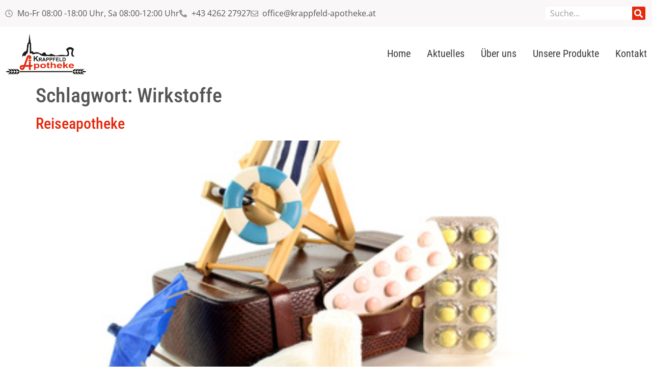

--- FILE ---
content_type: text/html; charset=UTF-8
request_url: https://krappfeld-apotheke.at/tag/wirkstoffe/
body_size: 14312
content:
<!doctype html>
<html lang="de">
<head>
	<meta charset="UTF-8">
	<meta name="viewport" content="width=device-width, initial-scale=1">
	<link rel="profile" href="https://gmpg.org/xfn/11">
	<title>Wirkstoffe &#8211; Krappfeld Apotheke</title>
<meta name='robots' content='max-image-preview:large' />
<link rel="alternate" type="application/rss+xml" title="Krappfeld Apotheke &raquo; Feed" href="https://krappfeld-apotheke.at/feed/" />
<link rel="alternate" type="application/rss+xml" title="Krappfeld Apotheke &raquo; Kommentar-Feed" href="https://krappfeld-apotheke.at/comments/feed/" />
<link rel="alternate" type="application/rss+xml" title="Krappfeld Apotheke &raquo; Wirkstoffe Schlagwort-Feed" href="https://krappfeld-apotheke.at/tag/wirkstoffe/feed/" />
<style id='wp-img-auto-sizes-contain-inline-css'>
img:is([sizes=auto i],[sizes^="auto," i]){contain-intrinsic-size:3000px 1500px}
/*# sourceURL=wp-img-auto-sizes-contain-inline-css */
</style>
<link rel='stylesheet' id='notdienst-frontend-style-css' href='https://krappfeld-apotheke.at/wp-content/plugins/notdienst-navigator/frontend/css/frontend-style.css?ver=6.9' media='all' />
<style id='wp-emoji-styles-inline-css'>

	img.wp-smiley, img.emoji {
		display: inline !important;
		border: none !important;
		box-shadow: none !important;
		height: 1em !important;
		width: 1em !important;
		margin: 0 0.07em !important;
		vertical-align: -0.1em !important;
		background: none !important;
		padding: 0 !important;
	}
/*# sourceURL=wp-emoji-styles-inline-css */
</style>
<link rel='stylesheet' id='woocommerce-layout-css' href='https://krappfeld-apotheke.at/wp-content/plugins/woocommerce/assets/css/woocommerce-layout.css?ver=10.4.3' media='all' />
<link rel='stylesheet' id='woocommerce-smallscreen-css' href='https://krappfeld-apotheke.at/wp-content/plugins/woocommerce/assets/css/woocommerce-smallscreen.css?ver=10.4.3' media='only screen and (max-width: 768px)' />
<link rel='stylesheet' id='woocommerce-general-css' href='https://krappfeld-apotheke.at/wp-content/plugins/woocommerce/assets/css/woocommerce.css?ver=10.4.3' media='all' />
<style id='woocommerce-inline-inline-css'>
.woocommerce form .form-row .required { visibility: visible; }
/*# sourceURL=woocommerce-inline-inline-css */
</style>
<link rel='stylesheet' id='hello-elementor-css' href='https://krappfeld-apotheke.at/wp-content/themes/hello-elementor/assets/css/reset.css?ver=3.4.5' media='all' />
<link rel='stylesheet' id='hello-elementor-theme-style-css' href='https://krappfeld-apotheke.at/wp-content/themes/hello-elementor/assets/css/theme.css?ver=3.4.5' media='all' />
<link rel='stylesheet' id='hello-elementor-header-footer-css' href='https://krappfeld-apotheke.at/wp-content/themes/hello-elementor/assets/css/header-footer.css?ver=3.4.5' media='all' />
<link rel='stylesheet' id='elementor-frontend-css' href='https://krappfeld-apotheke.at/wp-content/plugins/elementor/assets/css/frontend.min.css?ver=3.34.1' media='all' />
<link rel='stylesheet' id='elementor-post-14-css' href='https://krappfeld-apotheke.at/wp-content/uploads/elementor/css/post-14.css?ver=1768555066' media='all' />
<link rel='stylesheet' id='widget-icon-list-css' href='https://krappfeld-apotheke.at/wp-content/plugins/elementor/assets/css/widget-icon-list.min.css?ver=3.34.1' media='all' />
<link rel='stylesheet' id='widget-search-form-css' href='https://krappfeld-apotheke.at/wp-content/plugins/elementor-pro/assets/css/widget-search-form.min.css?ver=3.34.0' media='all' />
<link rel='stylesheet' id='widget-image-css' href='https://krappfeld-apotheke.at/wp-content/plugins/elementor/assets/css/widget-image.min.css?ver=3.34.1' media='all' />
<link rel='stylesheet' id='widget-nav-menu-css' href='https://krappfeld-apotheke.at/wp-content/plugins/elementor-pro/assets/css/widget-nav-menu.min.css?ver=3.34.0' media='all' />
<link rel='stylesheet' id='e-sticky-css' href='https://krappfeld-apotheke.at/wp-content/plugins/elementor-pro/assets/css/modules/sticky.min.css?ver=3.34.0' media='all' />
<link rel='stylesheet' id='widget-heading-css' href='https://krappfeld-apotheke.at/wp-content/plugins/elementor/assets/css/widget-heading.min.css?ver=3.34.1' media='all' />
<link rel='stylesheet' id='widget-posts-css' href='https://krappfeld-apotheke.at/wp-content/plugins/elementor-pro/assets/css/widget-posts.min.css?ver=3.34.0' media='all' />
<link rel='stylesheet' id='elementor-post-26-css' href='https://krappfeld-apotheke.at/wp-content/uploads/elementor/css/post-26.css?ver=1768555067' media='all' />
<link rel='stylesheet' id='elementor-post-22-css' href='https://krappfeld-apotheke.at/wp-content/uploads/elementor/css/post-22.css?ver=1768555061' media='all' />
<link rel='stylesheet' id='sp-dsgvo_twbs4_grid-css' href='https://krappfeld-apotheke.at/wp-content/plugins/shapepress-dsgvo/public/css/bootstrap-grid.min.css?ver=3.1.37' media='all' />
<link rel='stylesheet' id='sp-dsgvo-css' href='https://krappfeld-apotheke.at/wp-content/plugins/shapepress-dsgvo/public/css/sp-dsgvo-public.min.css?ver=3.1.37' media='all' />
<link rel='stylesheet' id='sp-dsgvo_popup-css' href='https://krappfeld-apotheke.at/wp-content/plugins/shapepress-dsgvo/public/css/sp-dsgvo-popup.min.css?ver=3.1.37' media='all' />
<link rel='stylesheet' id='simplebar-css' href='https://krappfeld-apotheke.at/wp-content/plugins/shapepress-dsgvo/public/css/simplebar.min.css?ver=6.9' media='all' />
<link rel='stylesheet' id='elementor-gf-local-robotocondensed-css' href='https://krappfeld-apotheke.at/wp-content/uploads/elementor/google-fonts/css/robotocondensed.css?ver=1746526295' media='all' />
<link rel='stylesheet' id='elementor-gf-local-opensans-css' href='https://krappfeld-apotheke.at/wp-content/uploads/elementor/google-fonts/css/opensans.css?ver=1746526307' media='all' />
<link rel='stylesheet' id='elementor-gf-local-roboto-css' href='https://krappfeld-apotheke.at/wp-content/uploads/elementor/google-fonts/css/roboto.css?ver=1746526322' media='all' />
<script src="https://krappfeld-apotheke.at/wp-includes/js/jquery/jquery.min.js?ver=3.7.1" id="jquery-core-js"></script>
<script src="https://krappfeld-apotheke.at/wp-includes/js/jquery/jquery-migrate.min.js?ver=3.4.1" id="jquery-migrate-js"></script>
<script src="https://krappfeld-apotheke.at/wp-content/plugins/woocommerce/assets/js/jquery-blockui/jquery.blockUI.min.js?ver=2.7.0-wc.10.4.3" id="wc-jquery-blockui-js" defer data-wp-strategy="defer"></script>
<script id="wc-add-to-cart-js-extra">
var wc_add_to_cart_params = {"ajax_url":"/wp-admin/admin-ajax.php","wc_ajax_url":"/?wc-ajax=%%endpoint%%","i18n_view_cart":"Warenkorb anzeigen","cart_url":"https://krappfeld-apotheke.at","is_cart":"","cart_redirect_after_add":"no"};
//# sourceURL=wc-add-to-cart-js-extra
</script>
<script src="https://krappfeld-apotheke.at/wp-content/plugins/woocommerce/assets/js/frontend/add-to-cart.min.js?ver=10.4.3" id="wc-add-to-cart-js" defer data-wp-strategy="defer"></script>
<script src="https://krappfeld-apotheke.at/wp-content/plugins/woocommerce/assets/js/js-cookie/js.cookie.min.js?ver=2.1.4-wc.10.4.3" id="wc-js-cookie-js" defer data-wp-strategy="defer"></script>
<script id="woocommerce-js-extra">
var woocommerce_params = {"ajax_url":"/wp-admin/admin-ajax.php","wc_ajax_url":"/?wc-ajax=%%endpoint%%","i18n_password_show":"Passwort anzeigen","i18n_password_hide":"Passwort ausblenden"};
//# sourceURL=woocommerce-js-extra
</script>
<script src="https://krappfeld-apotheke.at/wp-content/plugins/woocommerce/assets/js/frontend/woocommerce.min.js?ver=10.4.3" id="woocommerce-js" defer data-wp-strategy="defer"></script>
<script id="sp-dsgvo-js-extra">
var spDsgvoGeneralConfig = {"ajaxUrl":"https://krappfeld-apotheke.at/wp-admin/admin-ajax.php","wpJsonUrl":"https://krappfeld-apotheke.at/wp-json/legalweb/v1/","cookieName":"sp_dsgvo_cookie_settings","cookieVersion":"0","cookieLifeTime":"2592000","cookieLifeTimeDismiss":"604800","locale":"de_DE","privacyPolicyPageId":"147","privacyPolicyPageUrl":"https://krappfeld-apotheke.at/datenschutzerklaerung/","imprintPageId":"144","imprintPageUrl":"https://krappfeld-apotheke.at/impressum/","showNoticeOnClose":"1","initialDisplayType":"policy_popup","allIntegrationSlugs":[],"noticeHideEffect":"none","noticeOnScroll":"","noticeOnScrollOffset":"100","currentPageId":"1435","forceCookieInfo":"1","clientSideBlocking":"0"};
var spDsgvoIntegrationConfig = [];
//# sourceURL=sp-dsgvo-js-extra
</script>
<script src="https://krappfeld-apotheke.at/wp-content/plugins/shapepress-dsgvo/public/js/sp-dsgvo-public.min.js?ver=3.1.37" id="sp-dsgvo-js"></script>
<link rel="https://api.w.org/" href="https://krappfeld-apotheke.at/wp-json/" /><link rel="alternate" title="JSON" type="application/json" href="https://krappfeld-apotheke.at/wp-json/wp/v2/tags/369" /><link rel="EditURI" type="application/rsd+xml" title="RSD" href="https://krappfeld-apotheke.at/xmlrpc.php?rsd" />
<meta name="generator" content="WordPress 6.9" />
<meta name="generator" content="WooCommerce 10.4.3" />
	<noscript><style>.woocommerce-product-gallery{ opacity: 1 !important; }</style></noscript>
	<meta name="generator" content="Elementor 3.34.1; features: e_font_icon_svg, additional_custom_breakpoints; settings: css_print_method-external, google_font-enabled, font_display-swap">
<script>
document.querySelectorAll('.elementor-post__read-more').forEach(link => {
  const title = link.closest('article')?.querySelector('.elementor-post__title')?.innerText?.trim();
  if (title) link.setAttribute('data-aria-label', `Mehr lesen: ${title}`);
});
</script>

<script>
	document.addEventListener('DOMContentLoaded', () => {
  document.querySelectorAll('a').forEach(link => {
    const hasText = link.textContent.trim().length > 0;
    const hasAriaLabel = link.hasAttribute('aria-label');
    const hasImgAlt = link.querySelector('img[alt]') !== null;

    // Prüfen: hat dieser Link bereits sichtbaren oder alternativen Text?
    if (!hasText && !hasAriaLabel && !hasImgAlt) {
      // Automatisch Kontext erzeugen
      const href = link.getAttribute('href') || '';
      let label = '';

      try {
        const url = new URL(href, window.location.origin);
        // Domain oder letzte Pfadkomponente als Fallback verwenden
        label = url.hostname.replace(/^www\./, '');
        if (url.pathname && url.pathname !== '/') {
          const slug = url.pathname.split('/').filter(Boolean).pop();
          if (slug) label += ' – ' + decodeURIComponent(slug.replace(/[-_]/g, ' '));
        }
      } catch {
        label = href;
      }

      // Fallback, wenn keine sinnvolle Info ermittelt werden konnte
      if (!label) label = 'Link';

      // sr-only Text erzeugen
      const sr = document.createElement('span');
      sr.className = 'sr-only';
      sr.textContent = label.trim();

      // Span am Anfang des Links einfügen
      link.prepend(sr);
    }
  });
});
</script>
<script>
document.addEventListener('DOMContentLoaded', () => {
  // Finde alle Footer-Tags, die innerhalb eines anderen Footers liegen
  const nestedFooters = document.querySelectorAll('footer footer');

  nestedFooters.forEach(innerFooter => {
    // Neues DIV erzeugen
    const div = document.createElement('div');

    // Alle Attribute übernehmen (z. B. class, data-ids, styles)
    for (const { name, value } of Array.from(innerFooter.attributes)) {
      div.setAttribute(name, value);
    }

    // Inhalt (Child-Nodes) in das neue DIV verschieben
    while (innerFooter.firstChild) {
      div.appendChild(innerFooter.firstChild);
    }

    // Das alte Footer-Element durch das neue DIV ersetzen
    innerFooter.replaceWith(div);
  });
});
</script>
<style>
    .sp-dsgvo-blocked-embedding-placeholder
    {
        color: #313334;
                    background: linear-gradient(90deg, #e3ffe7 0%, #d9e7ff 100%);            }

    a.sp-dsgvo-blocked-embedding-button-enable,
    a.sp-dsgvo-blocked-embedding-button-enable:hover,
    a.sp-dsgvo-blocked-embedding-button-enable:active {
        color: #313334;
        border-color: #313334;
        border-width: 2px;
    }

            .wp-embed-aspect-16-9 .sp-dsgvo-blocked-embedding-placeholder,
        .vc_video-aspect-ratio-169 .sp-dsgvo-blocked-embedding-placeholder,
        .elementor-aspect-ratio-169 .sp-dsgvo-blocked-embedding-placeholder{
            margin-top: -56.25%; /*16:9*/
        }

        .wp-embed-aspect-4-3 .sp-dsgvo-blocked-embedding-placeholder,
        .vc_video-aspect-ratio-43 .sp-dsgvo-blocked-embedding-placeholder,
        .elementor-aspect-ratio-43 .sp-dsgvo-blocked-embedding-placeholder{
            margin-top: -75%;
        }

        .wp-embed-aspect-3-2 .sp-dsgvo-blocked-embedding-placeholder,
        .vc_video-aspect-ratio-32 .sp-dsgvo-blocked-embedding-placeholder,
        .elementor-aspect-ratio-32 .sp-dsgvo-blocked-embedding-placeholder{
            margin-top: -66.66%;
        }
    </style>
            <style>
                /* latin */
                @font-face {
                    font-family: 'Roboto';
                    font-style: italic;
                    font-weight: 300;
                    src: local('Roboto Light Italic'),
                    local('Roboto-LightItalic'),
                    url(https://krappfeld-apotheke.at/wp-content/plugins/shapepress-dsgvo/public/css/fonts/roboto/Roboto-LightItalic-webfont.woff) format('woff');
                    font-display: swap;

                }

                /* latin */
                @font-face {
                    font-family: 'Roboto';
                    font-style: italic;
                    font-weight: 400;
                    src: local('Roboto Italic'),
                    local('Roboto-Italic'),
                    url(https://krappfeld-apotheke.at/wp-content/plugins/shapepress-dsgvo/public/css/fonts/roboto/Roboto-Italic-webfont.woff) format('woff');
                    font-display: swap;
                }

                /* latin */
                @font-face {
                    font-family: 'Roboto';
                    font-style: italic;
                    font-weight: 700;
                    src: local('Roboto Bold Italic'),
                    local('Roboto-BoldItalic'),
                    url(https://krappfeld-apotheke.at/wp-content/plugins/shapepress-dsgvo/public/css/fonts/roboto/Roboto-BoldItalic-webfont.woff) format('woff');
                    font-display: swap;
                }

                /* latin */
                @font-face {
                    font-family: 'Roboto';
                    font-style: italic;
                    font-weight: 900;
                    src: local('Roboto Black Italic'),
                    local('Roboto-BlackItalic'),
                    url(https://krappfeld-apotheke.at/wp-content/plugins/shapepress-dsgvo/public/css/fonts/roboto/Roboto-BlackItalic-webfont.woff) format('woff');
                    font-display: swap;
                }

                /* latin */
                @font-face {
                    font-family: 'Roboto';
                    font-style: normal;
                    font-weight: 300;
                    src: local('Roboto Light'),
                    local('Roboto-Light'),
                    url(https://krappfeld-apotheke.at/wp-content/plugins/shapepress-dsgvo/public/css/fonts/roboto/Roboto-Light-webfont.woff) format('woff');
                    font-display: swap;
                }

                /* latin */
                @font-face {
                    font-family: 'Roboto';
                    font-style: normal;
                    font-weight: 400;
                    src: local('Roboto Regular'),
                    local('Roboto-Regular'),
                    url(https://krappfeld-apotheke.at/wp-content/plugins/shapepress-dsgvo/public/css/fonts/roboto/Roboto-Regular-webfont.woff) format('woff');
                    font-display: swap;
                }

                /* latin */
                @font-face {
                    font-family: 'Roboto';
                    font-style: normal;
                    font-weight: 700;
                    src: local('Roboto Bold'),
                    local('Roboto-Bold'),
                    url(https://krappfeld-apotheke.at/wp-content/plugins/shapepress-dsgvo/public/css/fonts/roboto/Roboto-Bold-webfont.woff) format('woff');
                    font-display: swap;
                }

                /* latin */
                @font-face {
                    font-family: 'Roboto';
                    font-style: normal;
                    font-weight: 900;
                    src: local('Roboto Black'),
                    local('Roboto-Black'),
                    url(https://krappfeld-apotheke.at/wp-content/plugins/shapepress-dsgvo/public/css/fonts/roboto/Roboto-Black-webfont.woff) format('woff');
                    font-display: swap;
                }
            </style>
            			<style>
				.e-con.e-parent:nth-of-type(n+4):not(.e-lazyloaded):not(.e-no-lazyload),
				.e-con.e-parent:nth-of-type(n+4):not(.e-lazyloaded):not(.e-no-lazyload) * {
					background-image: none !important;
				}
				@media screen and (max-height: 1024px) {
					.e-con.e-parent:nth-of-type(n+3):not(.e-lazyloaded):not(.e-no-lazyload),
					.e-con.e-parent:nth-of-type(n+3):not(.e-lazyloaded):not(.e-no-lazyload) * {
						background-image: none !important;
					}
				}
				@media screen and (max-height: 640px) {
					.e-con.e-parent:nth-of-type(n+2):not(.e-lazyloaded):not(.e-no-lazyload),
					.e-con.e-parent:nth-of-type(n+2):not(.e-lazyloaded):not(.e-no-lazyload) * {
						background-image: none !important;
					}
				}
			</style>
			<link rel="icon" href="https://krappfeld-apotheke.at/wp-content/uploads/2024/03/fav_q512_frei-100x100.png" sizes="32x32" />
<link rel="icon" href="https://krappfeld-apotheke.at/wp-content/uploads/2024/03/fav_q512_frei-300x300.png" sizes="192x192" />
<link rel="apple-touch-icon" href="https://krappfeld-apotheke.at/wp-content/uploads/2024/03/fav_q512_frei-300x300.png" />
<meta name="msapplication-TileImage" content="https://krappfeld-apotheke.at/wp-content/uploads/2024/03/fav_q512_frei-300x300.png" />
		<style id="wp-custom-css">
			.sr-only {
  position:absolute; width:1px; height:1px; padding:0; margin:-1px;
  overflow:hidden; clip:rect(0,0,0,0); white-space:nowrap; border:0;
}		</style>
		</head>
<body class="archive tag tag-wirkstoffe tag-369 wp-custom-logo wp-embed-responsive wp-theme-hello-elementor theme-hello-elementor woocommerce-no-js hello-elementor-default elementor-default elementor-kit-14">


<a class="skip-link screen-reader-text" href="#content">Zum Inhalt springen</a>

		<header data-elementor-type="header" data-elementor-id="26" class="elementor elementor-26 elementor-location-header" data-elementor-post-type="elementor_library">
					<section class="elementor-section elementor-top-section elementor-element elementor-element-5814acce elementor-section-full_width elementor-hidden-mobile elementor-section-height-min-height elementor-section-height-default elementor-section-items-middle" data-id="5814acce" data-element_type="section" data-settings="{&quot;background_background&quot;:&quot;classic&quot;}">
						<div class="elementor-container elementor-column-gap-default">
					<div class="elementor-column elementor-col-100 elementor-top-column elementor-element elementor-element-5910ae49" data-id="5910ae49" data-element_type="column">
			<div class="elementor-widget-wrap elementor-element-populated">
						<section class="elementor-section elementor-inner-section elementor-element elementor-element-1d6ff472 elementor-section-boxed elementor-section-height-default elementor-section-height-default" data-id="1d6ff472" data-element_type="section">
						<div class="elementor-container elementor-column-gap-default">
					<div class="elementor-column elementor-col-50 elementor-inner-column elementor-element elementor-element-3fd3c3f5 elementor-hidden-mobile" data-id="3fd3c3f5" data-element_type="column">
			<div class="elementor-widget-wrap elementor-element-populated">
						<div class="elementor-element elementor-element-7161470e elementor-align-start elementor-mobile-align-center elementor-hidden-phone elementor-icon-list--layout-inline elementor-widget__width-inherit elementor-list-item-link-full_width elementor-widget elementor-widget-icon-list" data-id="7161470e" data-element_type="widget" data-widget_type="icon-list.default">
				<div class="elementor-widget-container">
							<ul class="elementor-icon-list-items elementor-inline-items">
							<li class="elementor-icon-list-item elementor-inline-item">
											<span class="elementor-icon-list-icon">
							<svg aria-hidden="true" class="e-font-icon-svg e-far-clock" viewBox="0 0 512 512" xmlns="http://www.w3.org/2000/svg"><path d="M256 8C119 8 8 119 8 256s111 248 248 248 248-111 248-248S393 8 256 8zm0 448c-110.5 0-200-89.5-200-200S145.5 56 256 56s200 89.5 200 200-89.5 200-200 200zm61.8-104.4l-84.9-61.7c-3.1-2.3-4.9-5.9-4.9-9.7V116c0-6.6 5.4-12 12-12h32c6.6 0 12 5.4 12 12v141.7l66.8 48.6c5.4 3.9 6.5 11.4 2.6 16.8L334.6 349c-3.9 5.3-11.4 6.5-16.8 2.6z"></path></svg>						</span>
										<span class="elementor-icon-list-text">Mo-Fr 08:00 -18:00 Uhr, Sa 08:00-12:00 Uhr</span>
									</li>
								<li class="elementor-icon-list-item elementor-inline-item">
											<a href="tel:+43%204262%2027927">

												<span class="elementor-icon-list-icon">
							<svg aria-hidden="true" class="e-font-icon-svg e-fas-phone-alt" viewBox="0 0 512 512" xmlns="http://www.w3.org/2000/svg"><path d="M497.39 361.8l-112-48a24 24 0 0 0-28 6.9l-49.6 60.6A370.66 370.66 0 0 1 130.6 204.11l60.6-49.6a23.94 23.94 0 0 0 6.9-28l-48-112A24.16 24.16 0 0 0 122.6.61l-104 24A24 24 0 0 0 0 48c0 256.5 207.9 464 464 464a24 24 0 0 0 23.4-18.6l24-104a24.29 24.29 0 0 0-14.01-27.6z"></path></svg>						</span>
										<span class="elementor-icon-list-text">+43 4262 27927</span>
											</a>
									</li>
								<li class="elementor-icon-list-item elementor-inline-item">
											<a href="mailto:office@krappfeld-apotheke.at">

												<span class="elementor-icon-list-icon">
							<svg aria-hidden="true" class="e-font-icon-svg e-far-envelope" viewBox="0 0 512 512" xmlns="http://www.w3.org/2000/svg"><path d="M464 64H48C21.49 64 0 85.49 0 112v288c0 26.51 21.49 48 48 48h416c26.51 0 48-21.49 48-48V112c0-26.51-21.49-48-48-48zm0 48v40.805c-22.422 18.259-58.168 46.651-134.587 106.49-16.841 13.247-50.201 45.072-73.413 44.701-23.208.375-56.579-31.459-73.413-44.701C106.18 199.465 70.425 171.067 48 152.805V112h416zM48 400V214.398c22.914 18.251 55.409 43.862 104.938 82.646 21.857 17.205 60.134 55.186 103.062 54.955 42.717.231 80.509-37.199 103.053-54.947 49.528-38.783 82.032-64.401 104.947-82.653V400H48z"></path></svg>						</span>
										<span class="elementor-icon-list-text">office@krappfeld-apotheke.at</span>
											</a>
									</li>
						</ul>
						</div>
				</div>
					</div>
		</div>
				<div class="elementor-column elementor-col-50 elementor-inner-column elementor-element elementor-element-1ad92bfa elementor-hidden-mobile" data-id="1ad92bfa" data-element_type="column">
			<div class="elementor-widget-wrap elementor-element-populated">
						<div class="elementor-element elementor-element-300d1578 elementor-widget__width-initial elementor-widget-mobile__width-initial elementor-search-form--skin-classic elementor-search-form--button-type-icon elementor-search-form--icon-search elementor-widget elementor-widget-search-form" data-id="300d1578" data-element_type="widget" data-settings="{&quot;skin&quot;:&quot;classic&quot;}" data-widget_type="search-form.default">
				<div class="elementor-widget-container">
							<search role="search">
			<form class="elementor-search-form" action="https://krappfeld-apotheke.at" method="get">
												<div class="elementor-search-form__container">
					<label class="elementor-screen-only" for="elementor-search-form-300d1578">Suche</label>

					
					<input id="elementor-search-form-300d1578" placeholder="Suche..." class="elementor-search-form__input" type="search" name="s" value="">
					
											<button class="elementor-search-form__submit" type="submit" aria-label="Suche">
															<div class="e-font-icon-svg-container"><svg class="fa fa-search e-font-icon-svg e-fas-search" viewBox="0 0 512 512" xmlns="http://www.w3.org/2000/svg"><path d="M505 442.7L405.3 343c-4.5-4.5-10.6-7-17-7H372c27.6-35.3 44-79.7 44-128C416 93.1 322.9 0 208 0S0 93.1 0 208s93.1 208 208 208c48.3 0 92.7-16.4 128-44v16.3c0 6.4 2.5 12.5 7 17l99.7 99.7c9.4 9.4 24.6 9.4 33.9 0l28.3-28.3c9.4-9.4 9.4-24.6.1-34zM208 336c-70.7 0-128-57.2-128-128 0-70.7 57.2-128 128-128 70.7 0 128 57.2 128 128 0 70.7-57.2 128-128 128z"></path></svg></div>													</button>
					
									</div>
			</form>
		</search>
						</div>
				</div>
					</div>
		</div>
					</div>
		</section>
					</div>
		</div>
					</div>
		</section>
				<section class="elementor-section elementor-top-section elementor-element elementor-element-1d2820ef elementor-section-boxed elementor-section-height-default elementor-section-height-default" data-id="1d2820ef" data-element_type="section" data-settings="{&quot;background_background&quot;:&quot;classic&quot;,&quot;sticky&quot;:&quot;top&quot;,&quot;sticky_on&quot;:[&quot;desktop&quot;,&quot;tablet&quot;,&quot;mobile&quot;],&quot;sticky_offset&quot;:0,&quot;sticky_effects_offset&quot;:0,&quot;sticky_anchor_link_offset&quot;:0}">
						<div class="elementor-container elementor-column-gap-default">
					<div class="elementor-column elementor-col-50 elementor-top-column elementor-element elementor-element-4dde13f0" data-id="4dde13f0" data-element_type="column">
			<div class="elementor-widget-wrap elementor-element-populated">
						<div class="elementor-element elementor-element-37a52892 elementor-widget__width-inherit elementor-widget-tablet__width-initial elementor-widget elementor-widget-theme-site-logo elementor-widget-image" data-id="37a52892" data-element_type="widget" data-widget_type="theme-site-logo.default">
				<div class="elementor-widget-container">
											<a href="https://krappfeld-apotheke.at">
			<img width="300" height="154" src="https://krappfeld-apotheke.at/wp-content/uploads/2024/03/logo-frei-b300.png" class="attachment-full size-full wp-image-302" alt="" />				</a>
											</div>
				</div>
					</div>
		</div>
				<div class="elementor-column elementor-col-50 elementor-top-column elementor-element elementor-element-4175d44a" data-id="4175d44a" data-element_type="column">
			<div class="elementor-widget-wrap elementor-element-populated">
						<div class="elementor-element elementor-element-27b7e41a elementor-nav-menu__align-end elementor-nav-menu--stretch elementor-nav-menu__text-align-center elementor-nav-menu--dropdown-tablet elementor-nav-menu--toggle elementor-nav-menu--burger elementor-widget elementor-widget-nav-menu" data-id="27b7e41a" data-element_type="widget" data-settings="{&quot;full_width&quot;:&quot;stretch&quot;,&quot;layout&quot;:&quot;horizontal&quot;,&quot;submenu_icon&quot;:{&quot;value&quot;:&quot;&lt;svg aria-hidden=\&quot;true\&quot; class=\&quot;e-font-icon-svg e-fas-caret-down\&quot; viewBox=\&quot;0 0 320 512\&quot; xmlns=\&quot;http:\/\/www.w3.org\/2000\/svg\&quot;&gt;&lt;path d=\&quot;M31.3 192h257.3c17.8 0 26.7 21.5 14.1 34.1L174.1 354.8c-7.8 7.8-20.5 7.8-28.3 0L17.2 226.1C4.6 213.5 13.5 192 31.3 192z\&quot;&gt;&lt;\/path&gt;&lt;\/svg&gt;&quot;,&quot;library&quot;:&quot;fa-solid&quot;},&quot;toggle&quot;:&quot;burger&quot;}" data-widget_type="nav-menu.default">
				<div class="elementor-widget-container">
								<nav aria-label="Menü" class="elementor-nav-menu--main elementor-nav-menu__container elementor-nav-menu--layout-horizontal e--pointer-underline e--animation-grow">
				<ul id="menu-1-27b7e41a" class="elementor-nav-menu"><li class="menu-item menu-item-type-post_type menu-item-object-page menu-item-home menu-item-212"><a href="https://krappfeld-apotheke.at/" class="elementor-item">Home</a></li>
<li class="menu-item menu-item-type-post_type menu-item-object-page menu-item-213"><a href="https://krappfeld-apotheke.at/aktuelles/" class="elementor-item">Aktuelles</a></li>
<li class="menu-item menu-item-type-post_type menu-item-object-page menu-item-215"><a href="https://krappfeld-apotheke.at/ueber-uns/" class="elementor-item">Über uns</a></li>
<li class="menu-item menu-item-type-post_type menu-item-object-page menu-item-214"><a href="https://krappfeld-apotheke.at/produkte/" class="elementor-item">Unsere Produkte</a></li>
<li class="menu-item menu-item-type-post_type menu-item-object-page menu-item-216"><a href="https://krappfeld-apotheke.at/kontakt/" class="elementor-item">Kontakt</a></li>
</ul>			</nav>
					<div class="elementor-menu-toggle" role="button" tabindex="0" aria-label="Menü Umschalter" aria-expanded="false">
			<svg aria-hidden="true" role="presentation" class="elementor-menu-toggle__icon--open e-font-icon-svg e-eicon-menu-bar" viewBox="0 0 1000 1000" xmlns="http://www.w3.org/2000/svg"><path d="M104 333H896C929 333 958 304 958 271S929 208 896 208H104C71 208 42 237 42 271S71 333 104 333ZM104 583H896C929 583 958 554 958 521S929 458 896 458H104C71 458 42 487 42 521S71 583 104 583ZM104 833H896C929 833 958 804 958 771S929 708 896 708H104C71 708 42 737 42 771S71 833 104 833Z"></path></svg><svg aria-hidden="true" role="presentation" class="elementor-menu-toggle__icon--close e-font-icon-svg e-eicon-close" viewBox="0 0 1000 1000" xmlns="http://www.w3.org/2000/svg"><path d="M742 167L500 408 258 167C246 154 233 150 217 150 196 150 179 158 167 167 154 179 150 196 150 212 150 229 154 242 171 254L408 500 167 742C138 771 138 800 167 829 196 858 225 858 254 829L496 587 738 829C750 842 767 846 783 846 800 846 817 842 829 829 842 817 846 804 846 783 846 767 842 750 829 737L588 500 833 258C863 229 863 200 833 171 804 137 775 137 742 167Z"></path></svg>		</div>
					<nav class="elementor-nav-menu--dropdown elementor-nav-menu__container" aria-hidden="true">
				<ul id="menu-2-27b7e41a" class="elementor-nav-menu"><li class="menu-item menu-item-type-post_type menu-item-object-page menu-item-home menu-item-212"><a href="https://krappfeld-apotheke.at/" class="elementor-item" tabindex="-1">Home</a></li>
<li class="menu-item menu-item-type-post_type menu-item-object-page menu-item-213"><a href="https://krappfeld-apotheke.at/aktuelles/" class="elementor-item" tabindex="-1">Aktuelles</a></li>
<li class="menu-item menu-item-type-post_type menu-item-object-page menu-item-215"><a href="https://krappfeld-apotheke.at/ueber-uns/" class="elementor-item" tabindex="-1">Über uns</a></li>
<li class="menu-item menu-item-type-post_type menu-item-object-page menu-item-214"><a href="https://krappfeld-apotheke.at/produkte/" class="elementor-item" tabindex="-1">Unsere Produkte</a></li>
<li class="menu-item menu-item-type-post_type menu-item-object-page menu-item-216"><a href="https://krappfeld-apotheke.at/kontakt/" class="elementor-item" tabindex="-1">Kontakt</a></li>
</ul>			</nav>
						</div>
				</div>
					</div>
		</div>
					</div>
		</section>
				</header>
		<main id="content" class="site-main">

			<div class="page-header">
			<h1 class="entry-title">Schlagwort: <span>Wirkstoffe</span></h1>		</div>
	
	<div class="page-content">
					<article class="post">
				<h2 class="entry-title"><a href="https://krappfeld-apotheke.at/reiseapotheke/">Reiseapotheke</a></h2><a href="https://krappfeld-apotheke.at/reiseapotheke/"><img fetchpriority="high" width="424" height="283" src="https://krappfeld-apotheke.at/wp-content/uploads/2019/07/reiseapotheke.jpg" class="attachment-large size-large wp-post-image" alt="" decoding="async" srcset="https://krappfeld-apotheke.at/wp-content/uploads/2019/07/reiseapotheke.jpg 424w, https://krappfeld-apotheke.at/wp-content/uploads/2019/07/reiseapotheke-300x200.jpg 300w" sizes="(max-width: 424px) 100vw, 424px" /></a><p><b>Unsere Apotheke gibt Sicherheit</b></p>
<p>So richtig beruhigt in den Urlaub zu fahren ist ein schönes Gefühl. Wir freuen uns mit Ihnen und unterstützen Sie gerne bei den Vorbereitungen, wenn es um das Packen Ihrer persönlichen Reiseapotheke geht&#8230;</p>
			</article>
			</div>

	
</main>
		<footer data-elementor-type="footer" data-elementor-id="22" class="elementor elementor-22 elementor-location-footer" data-elementor-post-type="elementor_library">
					<section class="elementor-section elementor-top-section elementor-element elementor-element-7b16dc5a elementor-section-boxed elementor-section-height-default elementor-section-height-default" data-id="7b16dc5a" data-element_type="section" data-settings="{&quot;background_background&quot;:&quot;gradient&quot;}">
						<div class="elementor-container elementor-column-gap-default">
					<div class="elementor-column elementor-col-33 elementor-top-column elementor-element elementor-element-12b197a2" data-id="12b197a2" data-element_type="column">
			<div class="elementor-widget-wrap elementor-element-populated">
						<div class="elementor-element elementor-element-4905cbf elementor-widget elementor-widget-heading" data-id="4905cbf" data-element_type="widget" data-widget_type="heading.default">
				<div class="elementor-widget-container">
					<h2 class="elementor-heading-title elementor-size-default">KRAPPFELD APOTHEKE</h2>				</div>
				</div>
				<div class="elementor-element elementor-element-267f89f9 elementor-tablet-align-start elementor-icon-list--layout-traditional elementor-list-item-link-full_width elementor-widget elementor-widget-icon-list" data-id="267f89f9" data-element_type="widget" data-widget_type="icon-list.default">
				<div class="elementor-widget-container">
							<ul class="elementor-icon-list-items">
							<li class="elementor-icon-list-item">
											<span class="elementor-icon-list-icon">
							<svg aria-hidden="true" class="e-font-icon-svg e-fas-map-marker-alt" viewBox="0 0 384 512" xmlns="http://www.w3.org/2000/svg"><path d="M172.268 501.67C26.97 291.031 0 269.413 0 192 0 85.961 85.961 0 192 0s192 85.961 192 192c0 77.413-26.97 99.031-172.268 309.67-9.535 13.774-29.93 13.773-39.464 0zM192 272c44.183 0 80-35.817 80-80s-35.817-80-80-80-80 35.817-80 80 35.817 80 80 80z"></path></svg>						</span>
										<span class="elementor-icon-list-text">Industriepark Süd B4 9330 Althofen</span>
									</li>
								<li class="elementor-icon-list-item">
											<a href="tel:+43%204262%2027927">

												<span class="elementor-icon-list-icon">
							<svg aria-hidden="true" class="e-font-icon-svg e-fas-phone" viewBox="0 0 512 512" xmlns="http://www.w3.org/2000/svg"><path d="M493.4 24.6l-104-24c-11.3-2.6-22.9 3.3-27.5 13.9l-48 112c-4.2 9.8-1.4 21.3 6.9 28l60.6 49.6c-36 76.7-98.9 140.5-177.2 177.2l-49.6-60.6c-6.8-8.3-18.2-11.1-28-6.9l-112 48C3.9 366.5-2 378.1.6 389.4l24 104C27.1 504.2 36.7 512 48 512c256.1 0 464-207.5 464-464 0-11.2-7.7-20.9-18.6-23.4z"></path></svg>						</span>
										<span class="elementor-icon-list-text">+43 4262 27927</span>
											</a>
									</li>
								<li class="elementor-icon-list-item">
											<a href="tel:+43%204262%2027927%20–%2022">

												<span class="elementor-icon-list-icon">
							<svg aria-hidden="true" class="e-font-icon-svg e-fas-fax" viewBox="0 0 512 512" xmlns="http://www.w3.org/2000/svg"><path d="M480 160V77.25a32 32 0 0 0-9.38-22.63L425.37 9.37A32 32 0 0 0 402.75 0H160a32 32 0 0 0-32 32v448a32 32 0 0 0 32 32h320a32 32 0 0 0 32-32V192a32 32 0 0 0-32-32zM288 432a16 16 0 0 1-16 16h-32a16 16 0 0 1-16-16v-32a16 16 0 0 1 16-16h32a16 16 0 0 1 16 16zm0-128a16 16 0 0 1-16 16h-32a16 16 0 0 1-16-16v-32a16 16 0 0 1 16-16h32a16 16 0 0 1 16 16zm128 128a16 16 0 0 1-16 16h-32a16 16 0 0 1-16-16v-32a16 16 0 0 1 16-16h32a16 16 0 0 1 16 16zm0-128a16 16 0 0 1-16 16h-32a16 16 0 0 1-16-16v-32a16 16 0 0 1 16-16h32a16 16 0 0 1 16 16zm0-112H192V64h160v48a16 16 0 0 0 16 16h48zM64 128H32a32 32 0 0 0-32 32v320a32 32 0 0 0 32 32h32a32 32 0 0 0 32-32V160a32 32 0 0 0-32-32z"></path></svg>						</span>
										<span class="elementor-icon-list-text">+43 4262 27927 – 22</span>
											</a>
									</li>
								<li class="elementor-icon-list-item">
											<a href="mailto:office@krappfeld-apotheke.at">

												<span class="elementor-icon-list-icon">
							<svg aria-hidden="true" class="e-font-icon-svg e-fas-envelope" viewBox="0 0 512 512" xmlns="http://www.w3.org/2000/svg"><path d="M502.3 190.8c3.9-3.1 9.7-.2 9.7 4.7V400c0 26.5-21.5 48-48 48H48c-26.5 0-48-21.5-48-48V195.6c0-5 5.7-7.8 9.7-4.7 22.4 17.4 52.1 39.5 154.1 113.6 21.1 15.4 56.7 47.8 92.2 47.6 35.7.3 72-32.8 92.3-47.6 102-74.1 131.6-96.3 154-113.7zM256 320c23.2.4 56.6-29.2 73.4-41.4 132.7-96.3 142.8-104.7 173.4-128.7 5.8-4.5 9.2-11.5 9.2-18.9v-19c0-26.5-21.5-48-48-48H48C21.5 64 0 85.5 0 112v19c0 7.4 3.4 14.3 9.2 18.9 30.6 23.9 40.7 32.4 173.4 128.7 16.8 12.2 50.2 41.8 73.4 41.4z"></path></svg>						</span>
										<span class="elementor-icon-list-text">office@krappfeld-apotheke.at</span>
											</a>
									</li>
						</ul>
						</div>
				</div>
					</div>
		</div>
				<div class="elementor-column elementor-col-33 elementor-top-column elementor-element elementor-element-930ee5" data-id="930ee5" data-element_type="column">
			<div class="elementor-widget-wrap elementor-element-populated">
						<div class="elementor-element elementor-element-754b825b elementor-widget__width-initial elementor-widget elementor-widget-heading" data-id="754b825b" data-element_type="widget" data-widget_type="heading.default">
				<div class="elementor-widget-container">
					<h2 class="elementor-heading-title elementor-size-default">ÖFFNUNGSZEITEN</h2>				</div>
				</div>
				<div class="elementor-element elementor-element-6549e0aa elementor-widget__width-initial elementor-widget elementor-widget-text-editor" data-id="6549e0aa" data-element_type="widget" data-widget_type="text-editor.default">
				<div class="elementor-widget-container">
									<p><strong>Montag – Freitag</strong><br /><span style="color: rgba(255, 255, 255, 0.8);">08:00 – 18:00 Uhr</span></p><p><strong>Samstag</strong><br /><span style="color: rgba(255, 255, 255, 0.8);">08:00 – 12:00 Uhr</span></p>								</div>
				</div>
					</div>
		</div>
				<div class="elementor-column elementor-col-33 elementor-top-column elementor-element elementor-element-72b3f797" data-id="72b3f797" data-element_type="column">
			<div class="elementor-widget-wrap elementor-element-populated">
						<div class="elementor-element elementor-element-7dc6897f elementor-widget elementor-widget-heading" data-id="7dc6897f" data-element_type="widget" data-widget_type="heading.default">
				<div class="elementor-widget-container">
					<h2 class="elementor-heading-title elementor-size-default">LETZTE BEITRÄGE</h2>				</div>
				</div>
				<div class="elementor-element elementor-element-6556046a elementor-grid-1 elementor-posts--thumbnail-left elementor-posts--align-left elementor-grid-tablet-1 elementor-widget__width-initial elementor-grid-mobile-1 elementor-widget elementor-widget-posts" data-id="6556046a" data-element_type="widget" data-settings="{&quot;classic_columns&quot;:&quot;1&quot;,&quot;classic_row_gap&quot;:{&quot;unit&quot;:&quot;px&quot;,&quot;size&quot;:20,&quot;sizes&quot;:[]},&quot;classic_columns_tablet&quot;:&quot;1&quot;,&quot;classic_columns_mobile&quot;:&quot;1&quot;,&quot;classic_row_gap_tablet&quot;:{&quot;unit&quot;:&quot;px&quot;,&quot;size&quot;:&quot;&quot;,&quot;sizes&quot;:[]},&quot;classic_row_gap_mobile&quot;:{&quot;unit&quot;:&quot;px&quot;,&quot;size&quot;:&quot;&quot;,&quot;sizes&quot;:[]}}" data-aria-label="Mehr lesen: {{post_title}}" data-widget_type="posts.classic">
				<div class="elementor-widget-container">
							<div class="elementor-posts-container elementor-posts elementor-posts--skin-classic elementor-grid" role="list">
				<article class="elementor-post elementor-grid-item post-4124 post type-post status-publish format-standard has-post-thumbnail hentry category-allgemein tag-erkaeltung tag-fieber tag-herbst tag-husten tag-immunsystem tag-kaelte" role="listitem">
				<a class="elementor-post__thumbnail__link" href="https://krappfeld-apotheke.at/schutz-vor-wintertrockenheit-ursachen-und-pflege-fuer-gesunde-geschmeidige-haut-2/" tabindex="-1" >
			<div class="elementor-post__thumbnail"><img width="800" height="450" src="https://krappfeld-apotheke.at/wp-content/uploads/2024/10/Schutz-vor-Wintertrockenheit.jpg" class="attachment-full size-full wp-image-4133" alt="" /></div>
		</a>
				<div class="elementor-post__text">
				<h3 class="elementor-post__title">
			<a href="https://krappfeld-apotheke.at/schutz-vor-wintertrockenheit-ursachen-und-pflege-fuer-gesunde-geschmeidige-haut-2/" >
				Schutz vor Wintertrockenheit: Ursachen und Pflege für gesunde, geschmeidige Haut			</a>
		</h3>
				<div class="elementor-post__meta-data">
					<span class="elementor-post-date">
			22. Oktober 2024		</span>
				</div>
				</div>
				</article>
				<article class="elementor-post elementor-grid-item post-4111 post type-post status-publish format-standard has-post-thumbnail hentry category-allgemein tag-erkaeltung tag-fieber tag-herbst tag-husten tag-immunsystem tag-kaelte" role="listitem">
				<a class="elementor-post__thumbnail__link" href="https://krappfeld-apotheke.at/erkaeltung-im-herbst-hilfreiche-tipps/" tabindex="-1" >
			<div class="elementor-post__thumbnail"><img loading="lazy" width="800" height="450" src="https://krappfeld-apotheke.at/wp-content/uploads/2024/10/Erkaeltung-im-Herbst_800x450.jpg" class="attachment-full size-full wp-image-4114" alt="" /></div>
		</a>
				<div class="elementor-post__text">
				<h3 class="elementor-post__title">
			<a href="https://krappfeld-apotheke.at/erkaeltung-im-herbst-hilfreiche-tipps/" >
				Erkältung im Herbst &#8211; hilfreiche Tipps			</a>
		</h3>
				<div class="elementor-post__meta-data">
					<span class="elementor-post-date">
			22. Oktober 2024		</span>
				</div>
				</div>
				</article>
				<article class="elementor-post elementor-grid-item post-3944 post type-post status-publish format-standard has-post-thumbnail hentry category-allgemein tag-haut tag-hautalterung tag-hautkrebs tag-hitze tag-pflege tag-schutz tag-sonne tag-sonnenbrand tag-uv-strahlen" role="listitem">
				<a class="elementor-post__thumbnail__link" href="https://krappfeld-apotheke.at/sonnenschutz-leicht-gemacht-ihre-beauty-tipps-fuer-den-sommer/" tabindex="-1" >
			<div class="elementor-post__thumbnail"><img loading="lazy" width="800" height="450" src="https://krappfeld-apotheke.at/wp-content/uploads/2024/07/sonnenschutz-im-sommer.jpg" class="attachment-full size-full wp-image-3945" alt="" /></div>
		</a>
				<div class="elementor-post__text">
				<h3 class="elementor-post__title">
			<a href="https://krappfeld-apotheke.at/sonnenschutz-leicht-gemacht-ihre-beauty-tipps-fuer-den-sommer/" >
				Sonnenschutz leicht gemacht: Ihre Beauty-Tipps für den Sommer			</a>
		</h3>
				<div class="elementor-post__meta-data">
					<span class="elementor-post-date">
			23. Juli 2024		</span>
				</div>
				</div>
				</article>
				</div>
		
						</div>
				</div>
					</div>
		</div>
					</div>
		</section>
				<footer class="elementor-section elementor-top-section elementor-element elementor-element-4412396a elementor-section-content-middle elementor-section-boxed elementor-section-height-default elementor-section-height-default" data-id="4412396a" data-element_type="section" data-settings="{&quot;background_background&quot;:&quot;classic&quot;}">
						<div class="elementor-container elementor-column-gap-default">
					<div class="elementor-column elementor-col-100 elementor-top-column elementor-element elementor-element-9796c5f" data-id="9796c5f" data-element_type="column">
			<div class="elementor-widget-wrap elementor-element-populated">
						<div class="elementor-element elementor-element-1eb8009f elementor-widget elementor-widget-text-editor" data-id="1eb8009f" data-element_type="widget" data-widget_type="text-editor.default">
				<div class="elementor-widget-container">
									<p>Copyright 2024 | Krappfeld Apotheke | Alle Rechte vorbehalten | <span style="color: #99cc00;"><span style="color: #ff0000;"><a style="color: #ff0000;" href="/impressum/">IMPRESSUM</a></span> </span>| <span style="color: #ff0000;"><a style="color: #ff0000;" href="/datenschutz/">DATENSCHUTZ</a></span></p>								</div>
				</div>
					</div>
		</div>
					</div>
		</footer>
				</footer>
		
<script type="speculationrules">
{"prefetch":[{"source":"document","where":{"and":[{"href_matches":"/*"},{"not":{"href_matches":["/wp-*.php","/wp-admin/*","/wp-content/uploads/*","/wp-content/*","/wp-content/plugins/*","/wp-content/themes/hello-elementor/*","/*\\?(.+)"]}},{"not":{"selector_matches":"a[rel~=\"nofollow\"]"}},{"not":{"selector_matches":".no-prefetch, .no-prefetch a"}}]},"eagerness":"conservative"}]}
</script>
			<script>
				const lazyloadRunObserver = () => {
					const lazyloadBackgrounds = document.querySelectorAll( `.e-con.e-parent:not(.e-lazyloaded)` );
					const lazyloadBackgroundObserver = new IntersectionObserver( ( entries ) => {
						entries.forEach( ( entry ) => {
							if ( entry.isIntersecting ) {
								let lazyloadBackground = entry.target;
								if( lazyloadBackground ) {
									lazyloadBackground.classList.add( 'e-lazyloaded' );
								}
								lazyloadBackgroundObserver.unobserve( entry.target );
							}
						});
					}, { rootMargin: '200px 0px 200px 0px' } );
					lazyloadBackgrounds.forEach( ( lazyloadBackground ) => {
						lazyloadBackgroundObserver.observe( lazyloadBackground );
					} );
				};
				const events = [
					'DOMContentLoaded',
					'elementor/lazyload/observe',
				];
				events.forEach( ( event ) => {
					document.addEventListener( event, lazyloadRunObserver );
				} );
			</script>
				<script>
		(function () {
			var c = document.body.className;
			c = c.replace(/woocommerce-no-js/, 'woocommerce-js');
			document.body.className = c;
		})();
	</script>
	<link rel='stylesheet' id='wc-blocks-style-css' href='https://krappfeld-apotheke.at/wp-content/plugins/woocommerce/assets/client/blocks/wc-blocks.css?ver=wc-10.4.3' media='all' />
<script src="https://krappfeld-apotheke.at/wp-content/plugins/notdienst-navigator/frontend/js/frontend-script.js" id="notdienst-frontend-script-js"></script>
<script src="https://krappfeld-apotheke.at/wp-content/themes/hello-elementor/assets/js/hello-frontend.js?ver=3.4.5" id="hello-theme-frontend-js"></script>
<script src="https://krappfeld-apotheke.at/wp-content/plugins/elementor/assets/js/webpack.runtime.min.js?ver=3.34.1" id="elementor-webpack-runtime-js"></script>
<script src="https://krappfeld-apotheke.at/wp-content/plugins/elementor/assets/js/frontend-modules.min.js?ver=3.34.1" id="elementor-frontend-modules-js"></script>
<script src="https://krappfeld-apotheke.at/wp-includes/js/jquery/ui/core.min.js?ver=1.13.3" id="jquery-ui-core-js"></script>
<script id="elementor-frontend-js-before">
var elementorFrontendConfig = {"environmentMode":{"edit":false,"wpPreview":false,"isScriptDebug":false},"i18n":{"shareOnFacebook":"Auf Facebook teilen","shareOnTwitter":"Auf Twitter teilen","pinIt":"Anheften","download":"Download","downloadImage":"Bild downloaden","fullscreen":"Vollbild","zoom":"Zoom","share":"Teilen","playVideo":"Video abspielen","previous":"Zur\u00fcck","next":"Weiter","close":"Schlie\u00dfen","a11yCarouselPrevSlideMessage":"Vorheriger Slide","a11yCarouselNextSlideMessage":"N\u00e4chster Slide","a11yCarouselFirstSlideMessage":"This is the first slide","a11yCarouselLastSlideMessage":"This is the last slide","a11yCarouselPaginationBulletMessage":"Go to slide"},"is_rtl":false,"breakpoints":{"xs":0,"sm":480,"md":768,"lg":1025,"xl":1440,"xxl":1600},"responsive":{"breakpoints":{"mobile":{"label":"Mobil Hochformat","value":767,"default_value":767,"direction":"max","is_enabled":true},"mobile_extra":{"label":"Mobil Querformat","value":880,"default_value":880,"direction":"max","is_enabled":false},"tablet":{"label":"Tablet Hochformat","value":1024,"default_value":1024,"direction":"max","is_enabled":true},"tablet_extra":{"label":"Tablet Querformat","value":1200,"default_value":1200,"direction":"max","is_enabled":false},"laptop":{"label":"Laptop","value":1366,"default_value":1366,"direction":"max","is_enabled":false},"widescreen":{"label":"Breitbild","value":2400,"default_value":2400,"direction":"min","is_enabled":false}},"hasCustomBreakpoints":false},"version":"3.34.1","is_static":false,"experimentalFeatures":{"e_font_icon_svg":true,"additional_custom_breakpoints":true,"theme_builder_v2":true,"hello-theme-header-footer":true,"home_screen":true,"global_classes_should_enforce_capabilities":true,"e_variables":true,"cloud-library":true,"e_opt_in_v4_page":true,"e_interactions":true,"import-export-customization":true,"e_pro_variables":true},"urls":{"assets":"https:\/\/krappfeld-apotheke.at\/wp-content\/plugins\/elementor\/assets\/","ajaxurl":"https:\/\/krappfeld-apotheke.at\/wp-admin\/admin-ajax.php","uploadUrl":"https:\/\/krappfeld-apotheke.at\/wp-content\/uploads"},"nonces":{"floatingButtonsClickTracking":"2f12ed8f46"},"swiperClass":"swiper","settings":{"editorPreferences":[]},"kit":{"active_breakpoints":["viewport_mobile","viewport_tablet"],"global_image_lightbox":"yes","lightbox_enable_counter":"yes","lightbox_enable_fullscreen":"yes","lightbox_enable_zoom":"yes","lightbox_enable_share":"yes","lightbox_title_src":"title","lightbox_description_src":"description","woocommerce_notices_elements":[],"hello_header_logo_type":"logo","hello_header_menu_layout":"horizontal","hello_footer_logo_type":"logo"},"post":{"id":0,"title":"Wirkstoffe &#8211; Krappfeld Apotheke","excerpt":""}};
//# sourceURL=elementor-frontend-js-before
</script>
<script src="https://krappfeld-apotheke.at/wp-content/plugins/elementor/assets/js/frontend.min.js?ver=3.34.1" id="elementor-frontend-js"></script>
<script src="https://krappfeld-apotheke.at/wp-content/plugins/elementor-pro/assets/lib/smartmenus/jquery.smartmenus.min.js?ver=1.2.1" id="smartmenus-js"></script>
<script src="https://krappfeld-apotheke.at/wp-content/plugins/elementor-pro/assets/lib/sticky/jquery.sticky.min.js?ver=3.34.0" id="e-sticky-js"></script>
<script src="https://krappfeld-apotheke.at/wp-includes/js/imagesloaded.min.js?ver=5.0.0" id="imagesloaded-js"></script>
<script src="https://krappfeld-apotheke.at/wp-content/plugins/shapepress-dsgvo/public/js/simplebar.min.js" id="simplebar-js"></script>
<script src="https://krappfeld-apotheke.at/wp-content/plugins/woocommerce/assets/js/sourcebuster/sourcebuster.min.js?ver=10.4.3" id="sourcebuster-js-js"></script>
<script id="wc-order-attribution-js-extra">
var wc_order_attribution = {"params":{"lifetime":1.0e-5,"session":30,"base64":false,"ajaxurl":"https://krappfeld-apotheke.at/wp-admin/admin-ajax.php","prefix":"wc_order_attribution_","allowTracking":true},"fields":{"source_type":"current.typ","referrer":"current_add.rf","utm_campaign":"current.cmp","utm_source":"current.src","utm_medium":"current.mdm","utm_content":"current.cnt","utm_id":"current.id","utm_term":"current.trm","utm_source_platform":"current.plt","utm_creative_format":"current.fmt","utm_marketing_tactic":"current.tct","session_entry":"current_add.ep","session_start_time":"current_add.fd","session_pages":"session.pgs","session_count":"udata.vst","user_agent":"udata.uag"}};
//# sourceURL=wc-order-attribution-js-extra
</script>
<script src="https://krappfeld-apotheke.at/wp-content/plugins/woocommerce/assets/js/frontend/order-attribution.min.js?ver=10.4.3" id="wc-order-attribution-js"></script>
<script src="https://krappfeld-apotheke.at/wp-content/plugins/elementor-pro/assets/js/webpack-pro.runtime.min.js?ver=3.34.0" id="elementor-pro-webpack-runtime-js"></script>
<script src="https://krappfeld-apotheke.at/wp-includes/js/dist/hooks.min.js?ver=dd5603f07f9220ed27f1" id="wp-hooks-js"></script>
<script src="https://krappfeld-apotheke.at/wp-includes/js/dist/i18n.min.js?ver=c26c3dc7bed366793375" id="wp-i18n-js"></script>
<script id="wp-i18n-js-after">
wp.i18n.setLocaleData( { 'text direction\u0004ltr': [ 'ltr' ] } );
//# sourceURL=wp-i18n-js-after
</script>
<script id="elementor-pro-frontend-js-before">
var ElementorProFrontendConfig = {"ajaxurl":"https:\/\/krappfeld-apotheke.at\/wp-admin\/admin-ajax.php","nonce":"4ed113e1aa","urls":{"assets":"https:\/\/krappfeld-apotheke.at\/wp-content\/plugins\/elementor-pro\/assets\/","rest":"https:\/\/krappfeld-apotheke.at\/wp-json\/"},"settings":{"lazy_load_background_images":true},"popup":{"hasPopUps":false},"shareButtonsNetworks":{"facebook":{"title":"Facebook","has_counter":true},"twitter":{"title":"Twitter"},"linkedin":{"title":"LinkedIn","has_counter":true},"pinterest":{"title":"Pinterest","has_counter":true},"reddit":{"title":"Reddit","has_counter":true},"vk":{"title":"VK","has_counter":true},"odnoklassniki":{"title":"OK","has_counter":true},"tumblr":{"title":"Tumblr"},"digg":{"title":"Digg"},"skype":{"title":"Skype"},"stumbleupon":{"title":"StumbleUpon","has_counter":true},"mix":{"title":"Mix"},"telegram":{"title":"Telegram"},"pocket":{"title":"Pocket","has_counter":true},"xing":{"title":"XING","has_counter":true},"whatsapp":{"title":"WhatsApp"},"email":{"title":"Email"},"print":{"title":"Print"},"x-twitter":{"title":"X"},"threads":{"title":"Threads"}},"woocommerce":{"menu_cart":{"cart_page_url":"https:\/\/krappfeld-apotheke.at","checkout_page_url":"https:\/\/krappfeld-apotheke.at","fragments_nonce":"4a0c840f3e"}},"facebook_sdk":{"lang":"de_DE","app_id":""},"lottie":{"defaultAnimationUrl":"https:\/\/krappfeld-apotheke.at\/wp-content\/plugins\/elementor-pro\/modules\/lottie\/assets\/animations\/default.json"}};
//# sourceURL=elementor-pro-frontend-js-before
</script>
<script src="https://krappfeld-apotheke.at/wp-content/plugins/elementor-pro/assets/js/frontend.min.js?ver=3.34.0" id="elementor-pro-frontend-js"></script>
<script src="https://krappfeld-apotheke.at/wp-content/plugins/elementor-pro/assets/js/elements-handlers.min.js?ver=3.34.0" id="pro-elements-handlers-js"></script>
<script id="wp-emoji-settings" type="application/json">
{"baseUrl":"https://s.w.org/images/core/emoji/17.0.2/72x72/","ext":".png","svgUrl":"https://s.w.org/images/core/emoji/17.0.2/svg/","svgExt":".svg","source":{"concatemoji":"https://krappfeld-apotheke.at/wp-includes/js/wp-emoji-release.min.js?ver=6.9"}}
</script>
<script type="module">
/*! This file is auto-generated */
const a=JSON.parse(document.getElementById("wp-emoji-settings").textContent),o=(window._wpemojiSettings=a,"wpEmojiSettingsSupports"),s=["flag","emoji"];function i(e){try{var t={supportTests:e,timestamp:(new Date).valueOf()};sessionStorage.setItem(o,JSON.stringify(t))}catch(e){}}function c(e,t,n){e.clearRect(0,0,e.canvas.width,e.canvas.height),e.fillText(t,0,0);t=new Uint32Array(e.getImageData(0,0,e.canvas.width,e.canvas.height).data);e.clearRect(0,0,e.canvas.width,e.canvas.height),e.fillText(n,0,0);const a=new Uint32Array(e.getImageData(0,0,e.canvas.width,e.canvas.height).data);return t.every((e,t)=>e===a[t])}function p(e,t){e.clearRect(0,0,e.canvas.width,e.canvas.height),e.fillText(t,0,0);var n=e.getImageData(16,16,1,1);for(let e=0;e<n.data.length;e++)if(0!==n.data[e])return!1;return!0}function u(e,t,n,a){switch(t){case"flag":return n(e,"\ud83c\udff3\ufe0f\u200d\u26a7\ufe0f","\ud83c\udff3\ufe0f\u200b\u26a7\ufe0f")?!1:!n(e,"\ud83c\udde8\ud83c\uddf6","\ud83c\udde8\u200b\ud83c\uddf6")&&!n(e,"\ud83c\udff4\udb40\udc67\udb40\udc62\udb40\udc65\udb40\udc6e\udb40\udc67\udb40\udc7f","\ud83c\udff4\u200b\udb40\udc67\u200b\udb40\udc62\u200b\udb40\udc65\u200b\udb40\udc6e\u200b\udb40\udc67\u200b\udb40\udc7f");case"emoji":return!a(e,"\ud83e\u1fac8")}return!1}function f(e,t,n,a){let r;const o=(r="undefined"!=typeof WorkerGlobalScope&&self instanceof WorkerGlobalScope?new OffscreenCanvas(300,150):document.createElement("canvas")).getContext("2d",{willReadFrequently:!0}),s=(o.textBaseline="top",o.font="600 32px Arial",{});return e.forEach(e=>{s[e]=t(o,e,n,a)}),s}function r(e){var t=document.createElement("script");t.src=e,t.defer=!0,document.head.appendChild(t)}a.supports={everything:!0,everythingExceptFlag:!0},new Promise(t=>{let n=function(){try{var e=JSON.parse(sessionStorage.getItem(o));if("object"==typeof e&&"number"==typeof e.timestamp&&(new Date).valueOf()<e.timestamp+604800&&"object"==typeof e.supportTests)return e.supportTests}catch(e){}return null}();if(!n){if("undefined"!=typeof Worker&&"undefined"!=typeof OffscreenCanvas&&"undefined"!=typeof URL&&URL.createObjectURL&&"undefined"!=typeof Blob)try{var e="postMessage("+f.toString()+"("+[JSON.stringify(s),u.toString(),c.toString(),p.toString()].join(",")+"));",a=new Blob([e],{type:"text/javascript"});const r=new Worker(URL.createObjectURL(a),{name:"wpTestEmojiSupports"});return void(r.onmessage=e=>{i(n=e.data),r.terminate(),t(n)})}catch(e){}i(n=f(s,u,c,p))}t(n)}).then(e=>{for(const n in e)a.supports[n]=e[n],a.supports.everything=a.supports.everything&&a.supports[n],"flag"!==n&&(a.supports.everythingExceptFlag=a.supports.everythingExceptFlag&&a.supports[n]);var t;a.supports.everythingExceptFlag=a.supports.everythingExceptFlag&&!a.supports.flag,a.supports.everything||((t=a.source||{}).concatemoji?r(t.concatemoji):t.wpemoji&&t.twemoji&&(r(t.twemoji),r(t.wpemoji)))});
//# sourceURL=https://krappfeld-apotheke.at/wp-includes/js/wp-emoji-loader.min.js
</script>
        <!--noptimize-->
        <div id="cookie-notice" role="banner"
            	class="sp-dsgvo lwb-d-flex cn-bottom cookie-style-00  "
            	style="background-color: #333333;
            	       color: #ffffff;
            	       height: auto;">
	        <div class="cookie-notice-container container-fluid lwb-d-md-flex justify-content-md-center align-items-md-center">

                

                
                
                    
                    
                    <span id="cn-notice-text" class=""
                        style="font-size:13px">Zum &Auml;ndern Ihrer Datenschutzeinstellung, z.B. Erteilung oder Widerruf von Einwilligungen, klicken Sie hier:                    </span>

                
                
                    <a href="#" id="cn-btn-settings"
                        class="cn-set-cookie button button-default "
                        style="background-color: #009ecb;
                           color: #ffffff;
                           border-color: #f3f3f3;
                           border-width: 1px">

                        Einstellungen                    </a>

                
            </div> <!-- class="cookie-notice-container" -->
        </div> <!--id="cookie-notice" -->
        <!--/noptimize-->


</body>
</html>


--- FILE ---
content_type: text/css
request_url: https://krappfeld-apotheke.at/wp-content/plugins/notdienst-navigator/frontend/css/frontend-style.css?ver=6.9
body_size: 1306
content:
body {
  font-family: Arial, sans-serif;
}

h1, h2, h3 {
  color: #333;
}

table {
  width: 100%;
  border-collapse: collapse;
}

table th, table td {
  padding: 10px;
  border: 1px solid #ddd;
}

table th {
  background-color: #f4f4f4;
}
.pharmacy-card-left{
  width: 50%;
}
.pharmacy-card-right{
  width: 50%;
}
.pharmacy-card {
  margin-bottom: 30px;
  margin-left: auto;
  margin-right: auto;
  padding: 40px;
  background-color: #f9f9f9;
  /* padding: 15px; */
  border-radius: 5px;
  box-shadow: 0 4px 6px rgba(0, 0, 0, 0.1);
  /*margin: 20px 0;*/
  max-width: 600px;
  line-height: 1.6;
  display: flex;
  flex-direction: row;
}

.pharmacy-card h2 {
  margin-bottom: 5px;
  font-size: 1.5em;
}

/*.pharmacy-card a {*/
/*  text-decoration: none;*/
/*}*/

/*.pharmacy-card a:hover {*/
/*  text-decoration: underline;*/
/*}*/

.is-open{
  color: green;
  /*font-weight: bold;*/
}
.call-link::before {
  content: "";
  display: inline-block;
  width: 16px; /* Größe anpassen */
  height: 16px;
  background-image: url('data:image/svg+xml;charset=UTF-8,<svg aria-hidden="true" class="e-font-icon-svg e-fas-phone" viewBox="0 0 512 512" xmlns="http://www.w3.org/2000/svg" fill="black"> <path d="M493.4 24.6l-104-24c-11.3-2.6-22.9 3.3-27.5 13.9l-48 112c-4.2 9.8-1.4 21.3 6.9 28l60.6 49.6c-36 76.7-98.9 140.5-177.2 177.2l-49.6-60.6c-6.8-8.3-18.2-11.1-28-6.9l-112 48C3.9 366.5-2 378.1.6 389.4l24 104C27.1 504.2 36.7 512 48 512c256.1 0 464-207.5 464-464 0-11.2-7.7-20.9-18.6-23.4z"></path> </svg>');
  background-size: contain;
  background-repeat: no-repeat;
  margin-right: 8px; /* Abstand zum Text */
}

.maps-link::before {
  content: "";
  display: inline-block;
  width: 16px; /* Größe anpassen */
  height: 16px;
  background-image: url('data:image/svg+xml;charset=UTF-8,<svg xmlns="http://www.w3.org/2000/svg" viewBox="0 0 384 512" fill="black"><path d="M172.268 501.67C26.97 291.031 0 269.413 0 192 0 85.961 85.961 0 192 0s192 85.961 192 192c0 77.413-26.97 99.031-172.268 309.67-9.535 13.774-29.93 13.773-39.464 0zM192 272c44.183 0 80-35.817 80-80s-35.817-80-80-80-80 35.817-80 80 35.817 80 80 80z"/></svg>');
  background-size: contain;
  background-repeat: no-repeat;
  margin-right: 8px; /* Abstand zum Text */
}
.globe-link::before {
  content: "";
  display: inline-block;
  width: 16px;
  height: 16px;
  background-image: url('data:image/svg+xml;charset=UTF-8,<svg xmlns="http://www.w3.org/2000/svg" viewBox="0 0 496 512" fill="black"><path d="M248 8C111 8 0 119 0 256s111 248 248 248 248-111 248-248S385 8 248 8zm166.7 120H345c-13.9-28.8-32.9-52.8-55.6-69.7 55.5 13.7 101.5 46.2 125.3 88.7zM248 48c29.5 0 57.6 30.1 75.2 80H172.8C190.4 78.1 218.5 48 248 48zM81.3 128c23.8-42.5 69.8-75 125.3-88.7C183.9 75.2 164.9 99.2 151 128H81.3zM48 256c0-22.3 3.7-43.8 10.5-64H141c-4.4 20.5-6.8 41.9-6.8 64s2.4 43.5 6.8 64H58.5C51.7 299.8 48 278.3 48 256zm33.3 128H151c13.9 28.8 32.9 52.8 55.6 69.7-55.5-13.7-101.5-46.2-125.3-88.7zM248 464c-29.5 0-57.6-30.1-75.2-80h150.4C305.6 433.9 277.5 464 248 464zm99-144H149c-4.7-20.9-7.4-42.4-7.4-64s2.7-43.1 7.4-64h198c4.7 20.9 7.4 42.4 7.4 64s-2.7 43.1-7.4 64zm67.7 64H345c-13.9 28.8-32.9 52.8-55.6 69.7 55.5-13.7 101.5-46.2 125.3-88.7zM355 320h82.5c6.8-20.5 10.5-41.9 10.5-64s-3.7-43.8-10.5-64H355c4.4 20.5 6.8 41.9 6.8 64s-2.4 43.5-6.8 64z"/></svg>');
  background-size: contain;
  background-repeat: no-repeat;
  margin-right: 8px;
}
.navigator-header {
  margin-bottom: 20px;
}

.links-card {
  display: flex;
  flex-direction: column;
  gap: 6px;

}
.call-link {
  width: 50%;
}

.notdienst-card {
  width: 90%;
  min-width: 240px;
  border: 1px solid #ddd;
  border-radius: 6px;
  padding: 12px 16px;
  background-color: #fff;
}

.notdienst-bnum {
  display: none;
}

.notdienst-day {
  display: none;
}

@media (max-width: 768px) {
  .notdienst-card {
    width: 100%;
    min-width: 0;
  }
}


--- FILE ---
content_type: text/css
request_url: https://krappfeld-apotheke.at/wp-content/uploads/elementor/css/post-14.css?ver=1768555066
body_size: 518
content:
.elementor-kit-14{--e-global-color-primary:#E6280D;--e-global-color-secondary:#969696;--e-global-color-text:#565656;--e-global-color-accent:#E3260D;--e-global-color-a0ac96f:#FFFFFF;--e-global-typography-primary-font-family:"Roboto Condensed";--e-global-typography-primary-font-size:40px;--e-global-typography-primary-font-weight:500;--e-global-typography-primary-line-height:50px;--e-global-typography-secondary-font-family:"Roboto Condensed";--e-global-typography-secondary-font-size:30px;--e-global-typography-secondary-font-weight:500;--e-global-typography-secondary-line-height:30px;--e-global-typography-text-font-family:"Open Sans";--e-global-typography-text-font-size:18px;--e-global-typography-text-font-weight:300;--e-global-typography-text-line-height:24px;--e-global-typography-accent-font-family:"Open Sans";--e-global-typography-accent-font-size:18px;--e-global-typography-accent-font-weight:500;--e-global-typography-accent-line-height:24px;color:#555555;font-family:"Open Sans", Sans-serif;font-size:18px;font-weight:300;line-height:24px;}.elementor-kit-14 button,.elementor-kit-14 input[type="button"],.elementor-kit-14 input[type="submit"],.elementor-kit-14 .elementor-button{background-color:var( --e-global-color-primary );}.elementor-kit-14 e-page-transition{background-color:#FFBC7D;}.elementor-kit-14 p{margin-block-end:18px;}.elementor-kit-14 a{color:var( --e-global-color-primary );}.elementor-kit-14 a:hover{text-decoration:underline;}.elementor-kit-14 h1{color:var( --e-global-color-text );font-family:"Roboto Condensed", Sans-serif;font-size:40px;font-weight:500;line-height:45px;}.elementor-kit-14 h2{color:var( --e-global-color-text );font-family:"Roboto Condensed", Sans-serif;font-size:30px;font-weight:500;line-height:34px;}.elementor-kit-14 h3{color:var( --e-global-color-text );font-family:"Roboto Condensed", Sans-serif;font-size:25px;line-height:30px;}.elementor-section.elementor-section-boxed > .elementor-container{max-width:1300px;}.e-con{--container-max-width:1300px;}.elementor-widget:not(:last-child){margin-block-end:20px;}.elementor-element{--widgets-spacing:20px 20px;--widgets-spacing-row:20px;--widgets-spacing-column:20px;}{}h1.entry-title{display:var(--page-title-display);}.site-header .site-branding{flex-direction:column;align-items:stretch;}.site-header{padding-inline-end:0px;padding-inline-start:0px;}.site-footer .site-branding{flex-direction:column;align-items:stretch;}@media(max-width:1024px){.elementor-section.elementor-section-boxed > .elementor-container{max-width:1024px;}.e-con{--container-max-width:1024px;}}@media(max-width:767px){.elementor-section.elementor-section-boxed > .elementor-container{max-width:767px;}.e-con{--container-max-width:767px;}}

--- FILE ---
content_type: text/css
request_url: https://krappfeld-apotheke.at/wp-content/uploads/elementor/css/post-26.css?ver=1768555067
body_size: 1813
content:
.elementor-26 .elementor-element.elementor-element-5814acce:not(.elementor-motion-effects-element-type-background), .elementor-26 .elementor-element.elementor-element-5814acce > .elementor-motion-effects-container > .elementor-motion-effects-layer{background-color:#F0ECEC69;}.elementor-26 .elementor-element.elementor-element-5814acce{transition:background 0.3s, border 0.3s, border-radius 0.3s, box-shadow 0.3s;margin-top:0px;margin-bottom:0px;}.elementor-26 .elementor-element.elementor-element-5814acce > .elementor-background-overlay{transition:background 0.3s, border-radius 0.3s, opacity 0.3s;}.elementor-bc-flex-widget .elementor-26 .elementor-element.elementor-element-5910ae49.elementor-column .elementor-widget-wrap{align-items:center;}.elementor-26 .elementor-element.elementor-element-5910ae49.elementor-column.elementor-element[data-element_type="column"] > .elementor-widget-wrap.elementor-element-populated{align-content:center;align-items:center;}.elementor-26 .elementor-element.elementor-element-5910ae49 > .elementor-element-populated{margin:0px 0px 0px 0px;--e-column-margin-right:0px;--e-column-margin-left:0px;padding:0px 0px 0px 0px;}.elementor-bc-flex-widget .elementor-26 .elementor-element.elementor-element-3fd3c3f5.elementor-column .elementor-widget-wrap{align-items:center;}.elementor-26 .elementor-element.elementor-element-3fd3c3f5.elementor-column.elementor-element[data-element_type="column"] > .elementor-widget-wrap.elementor-element-populated{align-content:center;align-items:center;}.elementor-26 .elementor-element.elementor-element-3fd3c3f5 > .elementor-element-populated{margin:0px 0px 0px 0px;--e-column-margin-right:0px;--e-column-margin-left:0px;}.elementor-26 .elementor-element.elementor-element-7161470e{width:100%;max-width:100%;--e-icon-list-icon-size:15px;--icon-vertical-offset:0px;}.elementor-26 .elementor-element.elementor-element-7161470e > .elementor-widget-container{border-style:solid;border-width:0px 0px 0px 0px;border-color:#444444B3;}.elementor-26 .elementor-element.elementor-element-7161470e .elementor-icon-list-items:not(.elementor-inline-items) .elementor-icon-list-item:not(:last-child){padding-block-end:calc(23px/2);}.elementor-26 .elementor-element.elementor-element-7161470e .elementor-icon-list-items:not(.elementor-inline-items) .elementor-icon-list-item:not(:first-child){margin-block-start:calc(23px/2);}.elementor-26 .elementor-element.elementor-element-7161470e .elementor-icon-list-items.elementor-inline-items .elementor-icon-list-item{margin-inline:calc(23px/2);}.elementor-26 .elementor-element.elementor-element-7161470e .elementor-icon-list-items.elementor-inline-items{margin-inline:calc(-23px/2);}.elementor-26 .elementor-element.elementor-element-7161470e .elementor-icon-list-items.elementor-inline-items .elementor-icon-list-item:after{inset-inline-end:calc(-23px/2);}.elementor-26 .elementor-element.elementor-element-7161470e .elementor-icon-list-icon i{color:var( --e-global-color-secondary );transition:color 0.3s;}.elementor-26 .elementor-element.elementor-element-7161470e .elementor-icon-list-icon svg{fill:var( --e-global-color-secondary );transition:fill 0.3s;}.elementor-26 .elementor-element.elementor-element-7161470e .elementor-icon-list-icon{padding-inline-end:0px;}.elementor-26 .elementor-element.elementor-element-7161470e .elementor-icon-list-item > .elementor-icon-list-text, .elementor-26 .elementor-element.elementor-element-7161470e .elementor-icon-list-item > a{font-family:"Open Sans", Sans-serif;font-size:16px;font-weight:400;line-height:20px;}.elementor-26 .elementor-element.elementor-element-7161470e .elementor-icon-list-text{color:var( --e-global-color-text );transition:color 0.3s;}.elementor-bc-flex-widget .elementor-26 .elementor-element.elementor-element-1ad92bfa.elementor-column .elementor-widget-wrap{align-items:center;}.elementor-26 .elementor-element.elementor-element-1ad92bfa.elementor-column.elementor-element[data-element_type="column"] > .elementor-widget-wrap.elementor-element-populated{align-content:center;align-items:center;}.elementor-26 .elementor-element.elementor-element-300d1578{width:var( --container-widget-width, 119.459% );max-width:119.459%;--container-widget-width:119.459%;--container-widget-flex-grow:0;}.elementor-26 .elementor-element.elementor-element-300d1578 > .elementor-widget-container{padding:03px 0px 03px 0px;}.elementor-26 .elementor-element.elementor-element-300d1578 .elementor-search-form__container{min-height:26px;}.elementor-26 .elementor-element.elementor-element-300d1578 .elementor-search-form__submit{min-width:26px;background-color:var( --e-global-color-primary );--e-search-form-submit-icon-size:17px;}body:not(.rtl) .elementor-26 .elementor-element.elementor-element-300d1578 .elementor-search-form__icon{padding-left:calc(26px / 3);}body.rtl .elementor-26 .elementor-element.elementor-element-300d1578 .elementor-search-form__icon{padding-right:calc(26px / 3);}.elementor-26 .elementor-element.elementor-element-300d1578 .elementor-search-form__input, .elementor-26 .elementor-element.elementor-element-300d1578.elementor-search-form--button-type-text .elementor-search-form__submit{padding-left:calc(26px / 3);padding-right:calc(26px / 3);}.elementor-26 .elementor-element.elementor-element-300d1578 input[type="search"].elementor-search-form__input{font-family:"Open Sans", Sans-serif;font-size:16px;font-weight:400;line-height:20px;}.elementor-26 .elementor-element.elementor-element-300d1578 .elementor-search-form__input,
					.elementor-26 .elementor-element.elementor-element-300d1578 .elementor-search-form__icon,
					.elementor-26 .elementor-element.elementor-element-300d1578 .elementor-lightbox .dialog-lightbox-close-button,
					.elementor-26 .elementor-element.elementor-element-300d1578 .elementor-lightbox .dialog-lightbox-close-button:hover,
					.elementor-26 .elementor-element.elementor-element-300d1578.elementor-search-form--skin-full_screen input[type="search"].elementor-search-form__input{color:var( --e-global-color-text );fill:var( --e-global-color-text );}.elementor-26 .elementor-element.elementor-element-300d1578:not(.elementor-search-form--skin-full_screen) .elementor-search-form__container{background-color:var( --e-global-color-a0ac96f );border-radius:3px;}.elementor-26 .elementor-element.elementor-element-300d1578.elementor-search-form--skin-full_screen input[type="search"].elementor-search-form__input{background-color:var( --e-global-color-a0ac96f );border-radius:3px;}.elementor-26 .elementor-element.elementor-element-1d2820ef:not(.elementor-motion-effects-element-type-background), .elementor-26 .elementor-element.elementor-element-1d2820ef > .elementor-motion-effects-container > .elementor-motion-effects-layer{background-color:#FFFFFF;}.elementor-26 .elementor-element.elementor-element-1d2820ef > .elementor-container{max-width:1300px;}.elementor-26 .elementor-element.elementor-element-1d2820ef{transition:background 0.3s, border 0.3s, border-radius 0.3s, box-shadow 0.3s;margin-top:3px;margin-bottom:3px;}.elementor-26 .elementor-element.elementor-element-1d2820ef > .elementor-background-overlay{transition:background 0.3s, border-radius 0.3s, opacity 0.3s;}.elementor-bc-flex-widget .elementor-26 .elementor-element.elementor-element-4dde13f0.elementor-column .elementor-widget-wrap{align-items:center;}.elementor-26 .elementor-element.elementor-element-4dde13f0.elementor-column.elementor-element[data-element_type="column"] > .elementor-widget-wrap.elementor-element-populated{align-content:center;align-items:center;}.elementor-26 .elementor-element.elementor-element-4dde13f0 > .elementor-widget-wrap > .elementor-widget:not(.elementor-widget__width-auto):not(.elementor-widget__width-initial):not(:last-child):not(.elementor-absolute){margin-block-end:0px;}.elementor-26 .elementor-element.elementor-element-37a52892{width:100%;max-width:100%;align-self:center;text-align:center;}.elementor-26 .elementor-element.elementor-element-37a52892 img{border-style:none;}.elementor-bc-flex-widget .elementor-26 .elementor-element.elementor-element-4175d44a.elementor-column .elementor-widget-wrap{align-items:center;}.elementor-26 .elementor-element.elementor-element-4175d44a.elementor-column.elementor-element[data-element_type="column"] > .elementor-widget-wrap.elementor-element-populated{align-content:center;align-items:center;}.elementor-26 .elementor-element.elementor-element-27b7e41a > .elementor-widget-container{margin:0px 0px 0px 50px;padding:0px 0px 0px 50px;}.elementor-26 .elementor-element.elementor-element-27b7e41a .elementor-menu-toggle{margin-left:auto;background-color:#FFFFFF;}.elementor-26 .elementor-element.elementor-element-27b7e41a .elementor-nav-menu .elementor-item{font-family:"Roboto Condensed", Sans-serif;font-size:20px;font-weight:400;line-height:25px;}.elementor-26 .elementor-element.elementor-element-27b7e41a .elementor-nav-menu--main .elementor-item{color:#3A3A3A;fill:#3A3A3A;padding-left:0px;padding-right:0px;padding-top:6px;padding-bottom:6px;}.elementor-26 .elementor-element.elementor-element-27b7e41a .elementor-nav-menu--main .elementor-item:hover,
					.elementor-26 .elementor-element.elementor-element-27b7e41a .elementor-nav-menu--main .elementor-item.elementor-item-active,
					.elementor-26 .elementor-element.elementor-element-27b7e41a .elementor-nav-menu--main .elementor-item.highlighted,
					.elementor-26 .elementor-element.elementor-element-27b7e41a .elementor-nav-menu--main .elementor-item:focus{color:var( --e-global-color-primary );fill:var( --e-global-color-primary );}.elementor-26 .elementor-element.elementor-element-27b7e41a .elementor-nav-menu--main:not(.e--pointer-framed) .elementor-item:before,
					.elementor-26 .elementor-element.elementor-element-27b7e41a .elementor-nav-menu--main:not(.e--pointer-framed) .elementor-item:after{background-color:var( --e-global-color-primary );}.elementor-26 .elementor-element.elementor-element-27b7e41a .e--pointer-framed .elementor-item:before,
					.elementor-26 .elementor-element.elementor-element-27b7e41a .e--pointer-framed .elementor-item:after{border-color:var( --e-global-color-primary );}.elementor-26 .elementor-element.elementor-element-27b7e41a .elementor-nav-menu--main .elementor-item.elementor-item-active{color:var( --e-global-color-primary );}.elementor-26 .elementor-element.elementor-element-27b7e41a .elementor-nav-menu--main:not(.e--pointer-framed) .elementor-item.elementor-item-active:before,
					.elementor-26 .elementor-element.elementor-element-27b7e41a .elementor-nav-menu--main:not(.e--pointer-framed) .elementor-item.elementor-item-active:after{background-color:var( --e-global-color-primary );}.elementor-26 .elementor-element.elementor-element-27b7e41a .e--pointer-framed .elementor-item.elementor-item-active:before,
					.elementor-26 .elementor-element.elementor-element-27b7e41a .e--pointer-framed .elementor-item.elementor-item-active:after{border-color:var( --e-global-color-primary );}.elementor-26 .elementor-element.elementor-element-27b7e41a .e--pointer-framed .elementor-item:before{border-width:0px;}.elementor-26 .elementor-element.elementor-element-27b7e41a .e--pointer-framed.e--animation-draw .elementor-item:before{border-width:0 0 0px 0px;}.elementor-26 .elementor-element.elementor-element-27b7e41a .e--pointer-framed.e--animation-draw .elementor-item:after{border-width:0px 0px 0 0;}.elementor-26 .elementor-element.elementor-element-27b7e41a .e--pointer-framed.e--animation-corners .elementor-item:before{border-width:0px 0 0 0px;}.elementor-26 .elementor-element.elementor-element-27b7e41a .e--pointer-framed.e--animation-corners .elementor-item:after{border-width:0 0px 0px 0;}.elementor-26 .elementor-element.elementor-element-27b7e41a .e--pointer-underline .elementor-item:after,
					 .elementor-26 .elementor-element.elementor-element-27b7e41a .e--pointer-overline .elementor-item:before,
					 .elementor-26 .elementor-element.elementor-element-27b7e41a .e--pointer-double-line .elementor-item:before,
					 .elementor-26 .elementor-element.elementor-element-27b7e41a .e--pointer-double-line .elementor-item:after{height:0px;}.elementor-26 .elementor-element.elementor-element-27b7e41a{--e-nav-menu-horizontal-menu-item-margin:calc( 32px / 2 );}.elementor-26 .elementor-element.elementor-element-27b7e41a .elementor-nav-menu--main:not(.elementor-nav-menu--layout-horizontal) .elementor-nav-menu > li:not(:last-child){margin-bottom:32px;}.elementor-26 .elementor-element.elementor-element-27b7e41a .elementor-nav-menu--dropdown a, .elementor-26 .elementor-element.elementor-element-27b7e41a .elementor-menu-toggle{color:#16163f;fill:#16163f;}.elementor-26 .elementor-element.elementor-element-27b7e41a .elementor-nav-menu--dropdown a:hover,
					.elementor-26 .elementor-element.elementor-element-27b7e41a .elementor-nav-menu--dropdown a:focus,
					.elementor-26 .elementor-element.elementor-element-27b7e41a .elementor-nav-menu--dropdown a.elementor-item-active,
					.elementor-26 .elementor-element.elementor-element-27b7e41a .elementor-nav-menu--dropdown a.highlighted,
					.elementor-26 .elementor-element.elementor-element-27b7e41a .elementor-menu-toggle:hover,
					.elementor-26 .elementor-element.elementor-element-27b7e41a .elementor-menu-toggle:focus{color:var( --e-global-color-primary );}.elementor-26 .elementor-element.elementor-element-27b7e41a .elementor-nav-menu--dropdown a:hover,
					.elementor-26 .elementor-element.elementor-element-27b7e41a .elementor-nav-menu--dropdown a:focus,
					.elementor-26 .elementor-element.elementor-element-27b7e41a .elementor-nav-menu--dropdown a.elementor-item-active,
					.elementor-26 .elementor-element.elementor-element-27b7e41a .elementor-nav-menu--dropdown a.highlighted{background-color:rgba(0,0,0,0);}.elementor-26 .elementor-element.elementor-element-27b7e41a .elementor-nav-menu--dropdown a.elementor-item-active{color:var( --e-global-color-primary );background-color:rgba(0,0,0,0);}.elementor-26 .elementor-element.elementor-element-27b7e41a .elementor-nav-menu--dropdown .elementor-item, .elementor-26 .elementor-element.elementor-element-27b7e41a .elementor-nav-menu--dropdown  .elementor-sub-item{font-family:"Roboto", Sans-serif;font-size:16px;font-weight:400;}.elementor-26 .elementor-element.elementor-element-27b7e41a .elementor-nav-menu--dropdown{border-style:none;}.elementor-26 .elementor-element.elementor-element-27b7e41a .elementor-nav-menu--main .elementor-nav-menu--dropdown, .elementor-26 .elementor-element.elementor-element-27b7e41a .elementor-nav-menu__container.elementor-nav-menu--dropdown{box-shadow:0px 15px 20px 0px rgba(0, 0, 0, 0.61);}.elementor-26 .elementor-element.elementor-element-27b7e41a .elementor-nav-menu--dropdown li:not(:last-child){border-style:solid;border-bottom-width:1px;}.elementor-26 .elementor-element.elementor-element-27b7e41a .elementor-nav-menu--main > .elementor-nav-menu > li > .elementor-nav-menu--dropdown, .elementor-26 .elementor-element.elementor-element-27b7e41a .elementor-nav-menu__container.elementor-nav-menu--dropdown{margin-top:15px !important;}.elementor-26 .elementor-element.elementor-element-27b7e41a div.elementor-menu-toggle{color:#16163f;}.elementor-26 .elementor-element.elementor-element-27b7e41a div.elementor-menu-toggle svg{fill:#16163f;}.elementor-26 .elementor-element.elementor-element-27b7e41a div.elementor-menu-toggle:hover, .elementor-26 .elementor-element.elementor-element-27b7e41a div.elementor-menu-toggle:focus{color:var( --e-global-color-secondary );}.elementor-26 .elementor-element.elementor-element-27b7e41a div.elementor-menu-toggle:hover svg, .elementor-26 .elementor-element.elementor-element-27b7e41a div.elementor-menu-toggle:focus svg{fill:var( --e-global-color-secondary );}.elementor-theme-builder-content-area{height:400px;}.elementor-location-header:before, .elementor-location-footer:before{content:"";display:table;clear:both;}@media(max-width:1024px){.elementor-26 .elementor-element.elementor-element-1ad92bfa > .elementor-widget-wrap > .elementor-widget:not(.elementor-widget__width-auto):not(.elementor-widget__width-initial):not(:last-child):not(.elementor-absolute){margin-block-end:0px;}.elementor-26 .elementor-element.elementor-element-37a52892{width:var( --container-widget-width, 161.922px );max-width:161.922px;--container-widget-width:161.922px;--container-widget-flex-grow:0;}.elementor-26 .elementor-element.elementor-element-27b7e41a .elementor-nav-menu--main > .elementor-nav-menu > li > .elementor-nav-menu--dropdown, .elementor-26 .elementor-element.elementor-element-27b7e41a .elementor-nav-menu__container.elementor-nav-menu--dropdown{margin-top:20px !important;}}@media(min-width:768px){.elementor-26 .elementor-element.elementor-element-3fd3c3f5{width:82.921%;}.elementor-26 .elementor-element.elementor-element-1ad92bfa{width:16.812%;}.elementor-26 .elementor-element.elementor-element-4dde13f0{width:14.025%;}.elementor-26 .elementor-element.elementor-element-4175d44a{width:85.975%;}}@media(max-width:1024px) and (min-width:768px){.elementor-26 .elementor-element.elementor-element-3fd3c3f5{width:50%;}.elementor-26 .elementor-element.elementor-element-1ad92bfa{width:50%;}}@media(max-width:767px){.elementor-26 .elementor-element.elementor-element-7161470e > .elementor-widget-container{border-width:0px 0px 0px 0px;}.elementor-26 .elementor-element.elementor-element-300d1578{width:var( --container-widget-width, 216.25px );max-width:216.25px;--container-widget-width:216.25px;--container-widget-flex-grow:0;}.elementor-26 .elementor-element.elementor-element-300d1578 .elementor-search-form__submit{min-width:calc( 1.3 * 26px );}.elementor-26 .elementor-element.elementor-element-4dde13f0{width:50%;}.elementor-26 .elementor-element.elementor-element-4175d44a{width:50%;}.elementor-26 .elementor-element.elementor-element-27b7e41a > .elementor-widget-container{margin:0px 0px 0px 0px;padding:0px 0px 0px 0px;}.elementor-26 .elementor-element.elementor-element-27b7e41a{--e-nav-menu-horizontal-menu-item-margin:calc( 0px / 2 );--nav-menu-icon-size:30px;}.elementor-26 .elementor-element.elementor-element-27b7e41a .elementor-nav-menu--main:not(.elementor-nav-menu--layout-horizontal) .elementor-nav-menu > li:not(:last-child){margin-bottom:0px;}.elementor-26 .elementor-element.elementor-element-27b7e41a .elementor-nav-menu--dropdown a{padding-top:16px;padding-bottom:16px;}.elementor-26 .elementor-element.elementor-element-27b7e41a .elementor-nav-menu--main > .elementor-nav-menu > li > .elementor-nav-menu--dropdown, .elementor-26 .elementor-element.elementor-element-27b7e41a .elementor-nav-menu__container.elementor-nav-menu--dropdown{margin-top:10px !important;}}

--- FILE ---
content_type: text/css
request_url: https://krappfeld-apotheke.at/wp-content/uploads/elementor/css/post-22.css?ver=1768555061
body_size: 1280
content:
.elementor-22 .elementor-element.elementor-element-7b16dc5a:not(.elementor-motion-effects-element-type-background), .elementor-22 .elementor-element.elementor-element-7b16dc5a > .elementor-motion-effects-container > .elementor-motion-effects-layer{background-color:#5E5E5E;}.elementor-22 .elementor-element.elementor-element-7b16dc5a{transition:background 0.3s, border 0.3s, border-radius 0.3s, box-shadow 0.3s;padding:60px 0px 60px 0px;}.elementor-22 .elementor-element.elementor-element-7b16dc5a > .elementor-background-overlay{transition:background 0.3s, border-radius 0.3s, opacity 0.3s;}.elementor-bc-flex-widget .elementor-22 .elementor-element.elementor-element-12b197a2.elementor-column .elementor-widget-wrap{align-items:flex-start;}.elementor-22 .elementor-element.elementor-element-12b197a2.elementor-column.elementor-element[data-element_type="column"] > .elementor-widget-wrap.elementor-element-populated{align-content:flex-start;align-items:flex-start;}.elementor-22 .elementor-element.elementor-element-4905cbf .elementor-heading-title{font-family:"Roboto Condensed", Sans-serif;font-size:24px;font-weight:500;line-height:24px;color:#FFFFFF;}.elementor-22 .elementor-element.elementor-element-267f89f9 > .elementor-widget-container{margin:0px 0px 0px 0px;}.elementor-22 .elementor-element.elementor-element-267f89f9 .elementor-icon-list-items:not(.elementor-inline-items) .elementor-icon-list-item:not(:last-child){padding-block-end:calc(14px/2);}.elementor-22 .elementor-element.elementor-element-267f89f9 .elementor-icon-list-items:not(.elementor-inline-items) .elementor-icon-list-item:not(:first-child){margin-block-start:calc(14px/2);}.elementor-22 .elementor-element.elementor-element-267f89f9 .elementor-icon-list-items.elementor-inline-items .elementor-icon-list-item{margin-inline:calc(14px/2);}.elementor-22 .elementor-element.elementor-element-267f89f9 .elementor-icon-list-items.elementor-inline-items{margin-inline:calc(-14px/2);}.elementor-22 .elementor-element.elementor-element-267f89f9 .elementor-icon-list-items.elementor-inline-items .elementor-icon-list-item:after{inset-inline-end:calc(-14px/2);}.elementor-22 .elementor-element.elementor-element-267f89f9 .elementor-icon-list-icon i{color:#FFFFFF;transition:color 0.3s;}.elementor-22 .elementor-element.elementor-element-267f89f9 .elementor-icon-list-icon svg{fill:#FFFFFF;transition:fill 0.3s;}.elementor-22 .elementor-element.elementor-element-267f89f9{--e-icon-list-icon-size:18px;--icon-vertical-offset:0px;}.elementor-22 .elementor-element.elementor-element-267f89f9 .elementor-icon-list-icon{padding-inline-end:12px;}.elementor-22 .elementor-element.elementor-element-267f89f9 .elementor-icon-list-item > .elementor-icon-list-text, .elementor-22 .elementor-element.elementor-element-267f89f9 .elementor-icon-list-item > a{font-family:var( --e-global-typography-text-font-family ), Sans-serif;font-size:var( --e-global-typography-text-font-size );font-weight:var( --e-global-typography-text-font-weight );line-height:var( --e-global-typography-text-line-height );}.elementor-22 .elementor-element.elementor-element-267f89f9 .elementor-icon-list-text{color:rgba(255,255,255,0.8);transition:color 0.3s;}.elementor-bc-flex-widget .elementor-22 .elementor-element.elementor-element-930ee5.elementor-column .elementor-widget-wrap{align-items:flex-start;}.elementor-22 .elementor-element.elementor-element-930ee5.elementor-column.elementor-element[data-element_type="column"] > .elementor-widget-wrap.elementor-element-populated{align-content:flex-start;align-items:flex-start;}.elementor-22 .elementor-element.elementor-element-754b825b{width:var( --container-widget-width, 101.452% );max-width:101.452%;--container-widget-width:101.452%;--container-widget-flex-grow:0;}.elementor-22 .elementor-element.elementor-element-754b825b .elementor-heading-title{font-family:"Roboto Condensed", Sans-serif;font-size:24px;font-weight:500;line-height:24px;color:#ffffff;}.elementor-22 .elementor-element.elementor-element-6549e0aa{width:var( --container-widget-width, 101.054% );max-width:101.054%;--container-widget-width:101.054%;--container-widget-flex-grow:0;text-align:start;font-family:var( --e-global-typography-text-font-family ), Sans-serif;font-size:var( --e-global-typography-text-font-size );font-weight:var( --e-global-typography-text-font-weight );line-height:var( --e-global-typography-text-line-height );color:#FFFFFF;}.elementor-22 .elementor-element.elementor-element-6549e0aa > .elementor-widget-container{margin:20px 20px 20px 0px;}.elementor-bc-flex-widget .elementor-22 .elementor-element.elementor-element-72b3f797.elementor-column .elementor-widget-wrap{align-items:flex-start;}.elementor-22 .elementor-element.elementor-element-72b3f797.elementor-column.elementor-element[data-element_type="column"] > .elementor-widget-wrap.elementor-element-populated{align-content:flex-start;align-items:flex-start;}.elementor-22 .elementor-element.elementor-element-7dc6897f .elementor-heading-title{font-family:"Roboto Condensed", Sans-serif;font-size:24px;font-weight:500;line-height:24px;color:#ffffff;}.elementor-22 .elementor-element.elementor-element-6556046a{--grid-row-gap:20px;width:var( --container-widget-width, 100.892% );max-width:100.892%;--container-widget-width:100.892%;--container-widget-flex-grow:0;--grid-column-gap:0px;}.elementor-22 .elementor-element.elementor-element-6556046a .elementor-posts-container .elementor-post__thumbnail{padding-bottom:calc( 0.66 * 100% );}.elementor-22 .elementor-element.elementor-element-6556046a:after{content:"0.66";}.elementor-22 .elementor-element.elementor-element-6556046a .elementor-post__thumbnail__link{width:23%;}.elementor-22 .elementor-element.elementor-element-6556046a .elementor-post__meta-data span + span:before{content:"///";}.elementor-22 .elementor-element.elementor-element-6556046a.elementor-posts--thumbnail-left .elementor-post__thumbnail__link{margin-right:20px;}.elementor-22 .elementor-element.elementor-element-6556046a.elementor-posts--thumbnail-right .elementor-post__thumbnail__link{margin-left:20px;}.elementor-22 .elementor-element.elementor-element-6556046a.elementor-posts--thumbnail-top .elementor-post__thumbnail__link{margin-bottom:20px;}.elementor-22 .elementor-element.elementor-element-6556046a .elementor-post__title, .elementor-22 .elementor-element.elementor-element-6556046a .elementor-post__title a{color:#FFFFFFCC;font-family:"Roboto Condensed", Sans-serif;font-size:16px;font-weight:400;line-height:20px;}.elementor-22 .elementor-element.elementor-element-6556046a .elementor-post__title{-webkit-text-stroke-color:#000;stroke:#000;}.elementor-22 .elementor-element.elementor-element-4412396a > .elementor-container > .elementor-column > .elementor-widget-wrap{align-content:center;align-items:center;}.elementor-22 .elementor-element.elementor-element-4412396a:not(.elementor-motion-effects-element-type-background), .elementor-22 .elementor-element.elementor-element-4412396a > .elementor-motion-effects-container > .elementor-motion-effects-layer{background-color:#424242;}.elementor-22 .elementor-element.elementor-element-4412396a{transition:background 0.3s, border 0.3s, border-radius 0.3s, box-shadow 0.3s;}.elementor-22 .elementor-element.elementor-element-4412396a > .elementor-background-overlay{transition:background 0.3s, border-radius 0.3s, opacity 0.3s;}.elementor-22 .elementor-element.elementor-element-9796c5f > .elementor-widget-wrap > .elementor-widget:not(.elementor-widget__width-auto):not(.elementor-widget__width-initial):not(:last-child):not(.elementor-absolute){margin-block-end:0px;}.elementor-22 .elementor-element.elementor-element-1eb8009f > .elementor-widget-container{padding:10px 0px 0px 0px;}.elementor-22 .elementor-element.elementor-element-1eb8009f{text-align:center;font-family:"Roboto", Sans-serif;font-size:14px;font-weight:400;color:#FFFFFF;}.elementor-theme-builder-content-area{height:400px;}.elementor-location-header:before, .elementor-location-footer:before{content:"";display:table;clear:both;}@media(max-width:1024px){.elementor-22 .elementor-element.elementor-element-7b16dc5a{padding:50px 20px 50px 20px;}.elementor-22 .elementor-element.elementor-element-12b197a2 > .elementor-element-populated{margin:0px 0px 40px 0px;--e-column-margin-right:0px;--e-column-margin-left:0px;}.elementor-22 .elementor-element.elementor-element-267f89f9 .elementor-icon-list-items:not(.elementor-inline-items) .elementor-icon-list-item:not(:last-child){padding-block-end:calc(12px/2);}.elementor-22 .elementor-element.elementor-element-267f89f9 .elementor-icon-list-items:not(.elementor-inline-items) .elementor-icon-list-item:not(:first-child){margin-block-start:calc(12px/2);}.elementor-22 .elementor-element.elementor-element-267f89f9 .elementor-icon-list-items.elementor-inline-items .elementor-icon-list-item{margin-inline:calc(12px/2);}.elementor-22 .elementor-element.elementor-element-267f89f9 .elementor-icon-list-items.elementor-inline-items{margin-inline:calc(-12px/2);}.elementor-22 .elementor-element.elementor-element-267f89f9 .elementor-icon-list-items.elementor-inline-items .elementor-icon-list-item:after{inset-inline-end:calc(-12px/2);}.elementor-22 .elementor-element.elementor-element-267f89f9 .elementor-icon-list-item > .elementor-icon-list-text, .elementor-22 .elementor-element.elementor-element-267f89f9 .elementor-icon-list-item > a{font-size:var( --e-global-typography-text-font-size );line-height:var( --e-global-typography-text-line-height );}.elementor-22 .elementor-element.elementor-element-930ee5 > .elementor-element-populated{margin:0px 0px 0px 0px;--e-column-margin-right:0px;--e-column-margin-left:0px;}.elementor-22 .elementor-element.elementor-element-6549e0aa{font-size:var( --e-global-typography-text-font-size );line-height:var( --e-global-typography-text-line-height );}.elementor-22 .elementor-element.elementor-element-72b3f797 > .elementor-element-populated{margin:0px 0px 0px 0px;--e-column-margin-right:0px;--e-column-margin-left:0px;}.elementor-22 .elementor-element.elementor-element-4412396a{padding:0px 20px 0px 20px;}}@media(max-width:767px){.elementor-22 .elementor-element.elementor-element-7b16dc5a{padding:40px 15px 40px 15px;}.elementor-22 .elementor-element.elementor-element-12b197a2{width:100%;}.elementor-22 .elementor-element.elementor-element-12b197a2 > .elementor-element-populated{margin:0px 0px 040px 0px;--e-column-margin-right:0px;--e-column-margin-left:0px;}.elementor-22 .elementor-element.elementor-element-267f89f9 .elementor-icon-list-item > .elementor-icon-list-text, .elementor-22 .elementor-element.elementor-element-267f89f9 .elementor-icon-list-item > a{font-size:var( --e-global-typography-text-font-size );line-height:var( --e-global-typography-text-line-height );}.elementor-22 .elementor-element.elementor-element-930ee5{width:100%;}.elementor-22 .elementor-element.elementor-element-6549e0aa{font-size:var( --e-global-typography-text-font-size );line-height:var( --e-global-typography-text-line-height );}.elementor-22 .elementor-element.elementor-element-72b3f797{width:100%;}.elementor-22 .elementor-element.elementor-element-6556046a .elementor-posts-container .elementor-post__thumbnail{padding-bottom:calc( 0.54 * 100% );}.elementor-22 .elementor-element.elementor-element-6556046a:after{content:"0.54";}.elementor-22 .elementor-element.elementor-element-6556046a .elementor-post__thumbnail__link{width:35%;}}@media(min-width:768px){.elementor-22 .elementor-element.elementor-element-12b197a2{width:37.487%;}.elementor-22 .elementor-element.elementor-element-930ee5{width:25.362%;}.elementor-22 .elementor-element.elementor-element-72b3f797{width:36.459%;}}@media(max-width:1024px) and (min-width:768px){.elementor-22 .elementor-element.elementor-element-12b197a2{width:50%;}.elementor-22 .elementor-element.elementor-element-930ee5{width:50%;}.elementor-22 .elementor-element.elementor-element-72b3f797{width:100%;}}